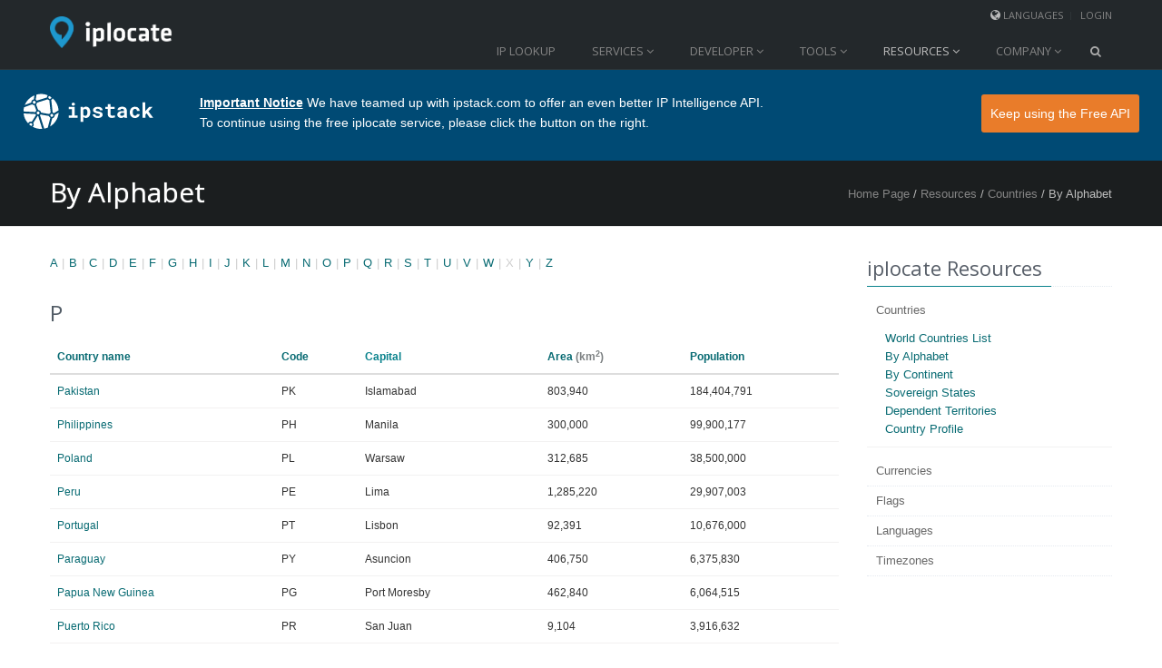

--- FILE ---
content_type: text/html; charset=UTF-8
request_url: https://www.iplocate.com/en/resources/countries/by-alphabet/letter/p/order-by/country-population/order-type/desc
body_size: 4723
content:
<!DOCTYPE html>
<!--[if IE 7]> <html lang="en" class="ie7"> <![endif]-->
<!--[if IE 8]> <html lang="en" class="ie8"> <![endif]-->
<!--[if IE 9]> <html lang="en" class="ie9"> <![endif]-->
<!--[if !IE]><!--> <html lang="en"> <!--<![endif]-->
<head>
	<meta charset="utf-8">
	<title>Countries - By Alphabet - P / iplocate</title>
	<meta name="viewport" content="width=device-width, initial-scale=1.0" />
	<meta name="author" content="iplocate.com" />
	<meta name="copyright" content="2011-2026 iplocate.com - all rights reserved" />
	<meta name="robots" content="all" />
	<meta name="keywords" content="countries by alphabet, list of countries, list of world countries, countries, states, nations, country name, iso code, capital, area, population" />	<meta name="description" content="List of countries by alphabet. This section lists all the countries in the world in alphabetical order." />	
	<link rel="stylesheet" href="https://www.iplocate.com/assets/plugins/bootstrap/css/bootstrap.min.css">
    <link rel="stylesheet" href="https://www.iplocate.com/assets/css/style.css">
    <link rel="stylesheet" href="https://www.iplocate.com/assets/plugins/bootstrap/css/bootstrap-responsive.min.css">
    <link rel="stylesheet" href="https://www.iplocate.com/assets/css/style-responsive.css">
	<link rel="shortcut icon" href="https://www.iplocate.com/assets/img/favicon.ico" />
	
	<link rel="stylesheet" href="https://www.iplocate.com/assets/plugins/prettify/css/prettify.css">
	<link rel="stylesheet" href="https://www.iplocate.com/assets/plugins/font-awesome/css/font-awesome.css">
	
		
	<!-- Global site tag (gtag.js) - Google Analytics -->
	<script async src="https://www.googletagmanager.com/gtag/js?id=UA-63795567-14"></script>
	<script>
		window.dataLayer = window.dataLayer || [];
		function gtag(){dataLayer.push(arguments);}
		gtag('js', new Date());
	
		gtag('config', 'UA-63795567-14');
	</script>

</head>
<body>
<div class="header">
    <div class="container">
		<div class="top">       
        <ul class="loginbar pull-right">
            <li><i class="icon-globe"></i><a title="select language">Languages<i class="icon-sort-up lang"></i></a>
            	<ul class="nav-list lang"><li class="active"><a href="https://www.iplocate.com/en/resources/countries/by-alphabet/letter/p/order-by/country-population/order-type/desc/">English</a> <i class="icon-ok"></i></li><li><a href="https://www.iplocate.com/ro/resources/countries/by-alphabet/letter/p/order-by/country-population/order-type/desc/">Romana</a> </li><li><a href="https://www.iplocate.com/fr/resources/countries/by-alphabet/letter/p/order-by/country-population/order-type/desc/">Français</a> </li><li><a href="https://www.iplocate.com/de/resources/countries/by-alphabet/letter/p/order-by/country-population/order-type/desc/">Deutsch</a> </li><li><a href="https://www.iplocate.com/it/resources/countries/by-alphabet/letter/p/order-by/country-population/order-type/desc/">Italiano</a> </li></ul>            </li>
            <li class="devider">&nbsp;</li>
            <li>
            	<a href="https://www.iplocate.com/en/auth/login" title="login" class="login-btn">login</a>            	            </li>  
        </ul>
        </div> 
    </div>      
	             
    <div class="container">        
        <div class="logo"><a href="https://www.iplocate.com/en" title="iplocate.com" target="_parent"><img src="https://www.iplocate.com/assets/img/logo/geoips-logo.png" alt="iplocate.com logo"/></a></div>      
        <div class="navbar">                            
            <div class="navbar-inner">                                  
                <a class="btn btn-navbar" data-toggle="collapse" data-target=".nav-collapse">
                    <span class="icon-bar"></span>
                    <span class="icon-bar"></span>
                    <span class="icon-bar"></span>
                </a>                                  
                <div class="nav-collapse collapse">                                     
                    <ul class="nav top-2">
                        <li >
                        	<a href="https://www.iplocate.com/en/geolocation" title="IP Lookup">IP Lookup</a>                  
                        </li>
                        <li >
                            <a href="https://www.iplocate.com/en/services" title="Services" class="dropdown-toggle" data-toggle="dropdown">Services <i class="icon-angle-down"></i></a>                            <ul class="dropdown-menu">
                                <li><a href="https://www.iplocate.com/en/services/overview" title="Overview">Overview</a></li>
				      			<li><a href="https://www.iplocate.com/en/services/how-it-works" title="How it works">How it works</a></li>
				      			<li><a href="https://www.iplocate.com/en/services/pricing" title="Pricing & Plans">Pricing & Plans</a></li>
                            </ul>                       
                        </li>
                        <li >
                            <a href="https://www.iplocate.com/en/developer" title="Developer" class="dropdown-toggle" data-toggle="dropdown">Developer <i class="icon-angle-down"></i></a>                            <ul class="dropdown-menu">
                                <li><a href="https://www.iplocate.com/en/developer/geoips-api" title="iplocate API">iplocate API</a></li>
							    <li><a href="https://www.iplocate.com/en/developer/api-guide" title="API Guide">API Guide</a></li>
							    <li><a href="https://www.iplocate.com/en/developer/geo-code" title="iplocate Code">iplocate Code</a></li>
                            </ul>                       
                        </li>
                        <li >
                            <a href="https://www.iplocate.com/en/tools" title="Tools" class="dropdown-toggle" data-toggle="dropdown">Tools <i class="icon-angle-down"></i></a>                            <ul class="dropdown-menu">
                                <li><a href="https://www.iplocate.com/en/tools/check-ports" title="Check Ports">Check Ports</a></li>
							    <li><a href="https://www.iplocate.com/en/tools/ip-hostname" title="IP 2 Hostname">IP 2 Hostname</a></li>
							    <li><a href="https://www.iplocate.com/en/tools/cidr-calculator" title="CIDR Calculator">CIDR Calculator</a></li>
							    <li><a href="https://www.iplocate.com/en/tools/user-agent" title="User Agent Info">User Agent Info</a></li>
                            </ul>                       
                        </li>
                        <li class="active">
                            <a href="https://www.iplocate.com/en/resources" title="Resources" class="dropdown-toggle" data-toggle="dropdown">Resources <i class="icon-angle-down"></i></a>                            <ul class="dropdown-menu">
                                <li><a href="https://www.iplocate.com/en/resources/countries" title="Countries">Countries</a></li>
				      			<li><a href="https://www.iplocate.com/en/resources/currencies" title="Currencies">Currencies</a></li>
				      			<li><a href="https://www.iplocate.com/en/resources/flags" title="Flags">Flags</a></li>
				      			<li><a href="https://www.iplocate.com/en/resources/languages" title="Languages">Languages</a></li>
				      			<li><a href="https://www.iplocate.com/en/resources/timezones" title="Timezones">Timezones</a></li>
                            </ul>                       
                        </li>
                        <li >
                            <a href="https://www.iplocate.com/en/company" title="Company" class="dropdown-toggle" data-toggle="dropdown">Company <i class="icon-angle-down"></i></a>                            <ul class="dropdown-menu">
                                <li><a href="https://www.iplocate.com/en/company/about" title="About us">About us</a></li>
				      			<li><a href="https://www.iplocate.com/en/company/contact" title="Contact us">Contact us</a></li>
				      			<li><a href="https://www.iplocate.com/en/company/terms" title="Terms of Usage">Terms of Usage</a></li>
				      			<li><a href="https://www.iplocate.com/en/company/privacy" title="Privacy Policy">Privacy Policy</a></li>
                            </ul>                      
                        </li>
                        <li><a class="search"><i class="icon-search search-btn"></i></a></li>                         
                    </ul>
                    <div class="search-open" id="search">
                        <form method="get" accept-charset="utf-8" action="https://www.google.com/search">
                            <div class="input-append">
                            	<input type="hidden" value="geoips.com" name="sitesearch">    
                            	<input type="text" class="box" title="Search" placeholder="Search" name="q" />
                                <button type="submit" class="btn-u" title="search geoips.com" value="submit"><i class="icon-search"></i></button>
                            </div>
                        </form>
                    </div>  
                </div>                                
            </div>
        </div>                          
    </div>               
</div>

<div class="ipstack"><img src="/assets/img/ipstack.svg" alt="ipstack" draggable="false"><p><b>Important Notice</b> We have teamed up with ipstack.com to offer an even better IP Intelligence API. <br> To continue using the free iplocate service, please click the button <span class="desktop">on the right</span><span class="mobile">below</span>.<a title="Free IP Location API" href="https://ipstack.com">Keep using the Free API</a></p></div>

<div class="row-fluid breadcrumbs margin-bottom-30">
	<div class="container">
        <h1 class="pull-left">By Alphabet</h1>
        <span class="pull-right breadcrumb"><a href="https://www.iplocate.com/" title="Home Page">Home Page</a> / <a href="https://www.iplocate.com/en/resources" title="Resources">Resources</a> / <a href="https://www.iplocate.com/en/resources/countries" title="Countries">Countries</a> / By Alphabet</span>
    </div>
</div>
<div class="container">
</div>
<div class="spacer-35"></div>
<div id="main">
	<div class="content">
		<div class="container">		
	<div class="row-fluid">
		<div class="span9">
            <div class="alpha-list">
			<a href="https://www.iplocate.com/en/resources/countries/by-alphabet/letter/a" title="A">A</a> | <a href="https://www.iplocate.com/en/resources/countries/by-alphabet/letter/b" title="B">B</a> | <a href="https://www.iplocate.com/en/resources/countries/by-alphabet/letter/c" title="C">C</a> | <a href="https://www.iplocate.com/en/resources/countries/by-alphabet/letter/d" title="D">D</a> | <a href="https://www.iplocate.com/en/resources/countries/by-alphabet/letter/e" title="E">E</a> | <a href="https://www.iplocate.com/en/resources/countries/by-alphabet/letter/f" title="F">F</a> | <a href="https://www.iplocate.com/en/resources/countries/by-alphabet/letter/g" title="G">G</a> | <a href="https://www.iplocate.com/en/resources/countries/by-alphabet/letter/h" title="H">H</a> | <a href="https://www.iplocate.com/en/resources/countries/by-alphabet/letter/i" title="I">I</a> | <a href="https://www.iplocate.com/en/resources/countries/by-alphabet/letter/j" title="J">J</a> | <a href="https://www.iplocate.com/en/resources/countries/by-alphabet/letter/k" title="K">K</a> | <a href="https://www.iplocate.com/en/resources/countries/by-alphabet/letter/l" title="L">L</a> | <a href="https://www.iplocate.com/en/resources/countries/by-alphabet/letter/m" title="M">M</a> | <a href="https://www.iplocate.com/en/resources/countries/by-alphabet/letter/n" title="N">N</a> | <a href="https://www.iplocate.com/en/resources/countries/by-alphabet/letter/o" title="O">O</a> | <a href="https://www.iplocate.com/en/resources/countries/by-alphabet/letter/p" title="P">P</a> | <a href="https://www.iplocate.com/en/resources/countries/by-alphabet/letter/q" title="Q">Q</a> | <a href="https://www.iplocate.com/en/resources/countries/by-alphabet/letter/r" title="R">R</a> | <a href="https://www.iplocate.com/en/resources/countries/by-alphabet/letter/s" title="S">S</a> | <a href="https://www.iplocate.com/en/resources/countries/by-alphabet/letter/t" title="T">T</a> | <a href="https://www.iplocate.com/en/resources/countries/by-alphabet/letter/u" title="U">U</a> | <a href="https://www.iplocate.com/en/resources/countries/by-alphabet/letter/v" title="V">V</a> | <a href="https://www.iplocate.com/en/resources/countries/by-alphabet/letter/w" title="W">W</a> | X | <a href="https://www.iplocate.com/en/resources/countries/by-alphabet/letter/y" title="Y">Y</a> | <a href="https://www.iplocate.com/en/resources/countries/by-alphabet/letter/z" title="Z">Z</a> 			</div>
			<h3 title="Countries by letter: P">P</h3>
			<div class="table-scrollable">
			<table class="table table-hover">
            	<thead class="color">
            		<tr>
            			<th><a href="https://www.iplocate.com/en/resources/countries/by-alphabet/letter/p/order-by/country-name/order-type/asc" title="Order by country name ascending">Country name</a></th>
            			<th><a href="https://www.iplocate.com/en/resources/countries/by-alphabet/letter/p/order-by/country-code/order-type/asc" title="Order by code ascending">Code</a></th>
            			<th>Capital</th>
						<th><a href="https://www.iplocate.com/en/resources/countries/by-alphabet/letter/p/order-by/country-area/order-type/asc" title="Order by area ascending">Area</a> <span class="update">(km<sup>2</sup>)</span></th>
            			<th><a href="https://www.iplocate.com/en/resources/countries/by-alphabet/letter/p/order-by/country-population/order-type/asc" title="Order by population ascending">Population</a></th>
            		</tr>
            	</thead>
            	<tbody>
	            	            	            	<tr title="Pakistan">
		            	<td><a href="https://www.iplocate.com/en/resources/countries/country-profile/country/pk" title="Pakistan">Pakistan</a></td>
		            	<td>PK</td>
		            	<td>Islamabad</td>
		            	<td>803,940</td>
		            	<td>184,404,791</td>
		            </tr>
					            	            	<tr title="Philippines">
		            	<td><a href="https://www.iplocate.com/en/resources/countries/country-profile/country/ph" title="Philippines">Philippines</a></td>
		            	<td>PH</td>
		            	<td>Manila</td>
		            	<td>300,000</td>
		            	<td>99,900,177</td>
		            </tr>
					            	            	<tr title="Poland">
		            	<td><a href="https://www.iplocate.com/en/resources/countries/country-profile/country/pl" title="Poland">Poland</a></td>
		            	<td>PL</td>
		            	<td>Warsaw</td>
		            	<td>312,685</td>
		            	<td>38,500,000</td>
		            </tr>
					            	            	<tr title="Peru">
		            	<td><a href="https://www.iplocate.com/en/resources/countries/country-profile/country/pe" title="Peru">Peru</a></td>
		            	<td>PE</td>
		            	<td>Lima</td>
		            	<td>1,285,220</td>
		            	<td>29,907,003</td>
		            </tr>
					            	            	<tr title="Portugal">
		            	<td><a href="https://www.iplocate.com/en/resources/countries/country-profile/country/pt" title="Portugal">Portugal</a></td>
		            	<td>PT</td>
		            	<td>Lisbon</td>
		            	<td>92,391</td>
		            	<td>10,676,000</td>
		            </tr>
					            	            	<tr title="Paraguay">
		            	<td><a href="https://www.iplocate.com/en/resources/countries/country-profile/country/py" title="Paraguay">Paraguay</a></td>
		            	<td>PY</td>
		            	<td>Asuncion</td>
		            	<td>406,750</td>
		            	<td>6,375,830</td>
		            </tr>
					            	            	<tr title="Papua New Guinea">
		            	<td><a href="https://www.iplocate.com/en/resources/countries/country-profile/country/pg" title="Papua New Guinea">Papua New Guinea</a></td>
		            	<td>PG</td>
		            	<td>Port Moresby</td>
		            	<td>462,840</td>
		            	<td>6,064,515</td>
		            </tr>
					            	            	<tr title="Puerto Rico">
		            	<td><a href="https://www.iplocate.com/en/resources/countries/country-profile/country/pr" title="Puerto Rico">Puerto Rico</a></td>
		            	<td>PR</td>
		            	<td>San Juan</td>
		            	<td>9,104</td>
		            	<td>3,916,632</td>
		            </tr>
					            	            	<tr title="Palestine, State Of">
		            	<td><a href="https://www.iplocate.com/en/resources/countries/country-profile/country/ps" title="Palestine, State Of">Palestine, State Of</a></td>
		            	<td>PS</td>
		            	<td>East Jerusalem</td>
		            	<td>5,970</td>
		            	<td>3,800,000</td>
		            </tr>
					            	            	<tr title="Panama">
		            	<td><a href="https://www.iplocate.com/en/resources/countries/country-profile/country/pa" title="Panama">Panama</a></td>
		            	<td>PA</td>
		            	<td>Panama City</td>
		            	<td>78,200</td>
		            	<td>3,410,676</td>
		            </tr>
					            	            	<tr title="Palau">
		            	<td><a href="https://www.iplocate.com/en/resources/countries/country-profile/country/pw" title="Palau">Palau</a></td>
		            	<td>PW</td>
		            	<td>Melekeok</td>
		            	<td>458</td>
		            	<td>19,907</td>
		            </tr>
					            	            	<tr title="Pitcairn">
		            	<td><a href="https://www.iplocate.com/en/resources/countries/country-profile/country/pn" title="Pitcairn">Pitcairn</a></td>
		            	<td>PN</td>
		            	<td>Adamstown</td>
		            	<td>47</td>
		            	<td>46</td>
		            </tr>
								</tbody>
			</table>
			</div>
        </div>
        <div class="span3">
	<div class="headline first"><h3>iplocate Resources</h3></div>
	<div class="accordion acc" id="resources">
		<div class="accordion-group">
			<div class="accordion-heading"><a class="accordion-toggle" data-toggle="collapse" data-parent="#resources" href="#countries">Countries</a></div>
            <div id="countries" class="accordion-body in collapse">
            	<div class="accordion-inner">
	                <ul class="unstyled">
						<li><a href="https://www.iplocate.com/en/resources/countries/world-countries-list" title="World Countries List">World Countries List</a></li>
						<li><a href="https://www.iplocate.com/en/resources/countries/by-alphabet" title="By Alphabet">By Alphabet</a></li>
						<li><a href="https://www.iplocate.com/en/resources/countries/by-continent" title="By Continent">By Continent</a></li>
						<li><a href="https://www.iplocate.com/en/resources/countries/sovereign-states" title="Sovereign States">Sovereign States</a></li>
						<li><a href="https://www.iplocate.com/en/resources/countries/dependent-territories" title="Dependent Territories">Dependent Territories</a></li>
						<li><a href="https://www.iplocate.com/en/resources/countries/country-profile" title="Country Profile">Country Profile</a></li>
					</ul>
				</div>
			</div>
		</div>
        <div class="accordion-group">
        	<div class="accordion-heading"><a class="accordion-toggle" data-toggle="collapse" data-parent="#resources" href="#currencies">Currencies</a></div>
            <div id="currencies" class="accordion-body  collapse">
            	<div class="accordion-inner">
                	<ul class="unstyled">
                    	<li><a href="https://www.iplocate.com/en/resources/currencies/list-of-currencies" title="List of Currencies">List of Currencies</a></li>
						<li><a href="https://www.iplocate.com/en/resources/currencies/by-alphabet" title="By Alphabet">By Alphabet</a></li>
						<li><a href="https://www.iplocate.com/en/resources/currencies/by-country" title="By Country">By Country</a></li>
						<li><a href="https://www.iplocate.com/en/resources/currencies/by-continent" title="By Continent">By Continent</a></li>
						<li><a href="https://www.iplocate.com/en/resources/currencies/currency-profile" title="Currency Profile">Currency Profile</a></li>
                    </ul>
                </div>
			</div>
		</div>
		<div class="accordion-group">
        	<div class="accordion-heading"><a class="accordion-toggle" data-toggle="collapse" data-parent="#resources" href="#flags">Flags</a></div>
            <div id="flags" class="accordion-body  collapse">
            	<div class="accordion-inner">
                	<ul class="unstyled">
                    	<li><a href="https://www.iplocate.com/en/resources/flags/list-of-flags" title="List of Flags">List of Flags</a></li>
						<li><a href="https://www.iplocate.com/en/resources/flags/by-continent" title="By Continent">By Continent</a></li>
						<li><a href="https://www.iplocate.com/en/resources/flags/flag-icons" title="Flag Icons">Flag Icons</a></li>
                    </ul>
                </div>
			</div>
		</div>
		<div class="accordion-group">
        	<div class="accordion-heading"><a class="accordion-toggle" data-toggle="collapse" data-parent="#resources" href="#languages">Languages</a></div>
            <div id="languages" class="accordion-body  collapse">
            	<div class="accordion-inner">
                	<ul class="unstyled">
                    	<li><a href="https://www.iplocate.com/en/resources/languages/list-of-languages" title="List of Languages">List of Languages</a></li>
						<li><a href="https://www.iplocate.com/en/resources/languages/by-alphabet" title="By Alphabet">By Alphabet</a></li>
						<li><a href="https://www.iplocate.com/en/resources/languages/by-country" title="By Country">By Country</a></li>
						<li><a href="https://www.iplocate.com/en/resources/languages/by-continent" title="By Continent">By Continent</a></li>
						<li><a href="https://www.iplocate.com/en/resources/languages/language-profile" title="Language Profile">Language Profile</a></li>
                    </ul>
                </div>
			</div>
		</div>
		<div class="accordion-group">
        	<div class="accordion-heading"><a class="accordion-toggle" data-toggle="collapse" data-parent="#resources" href="#timezones">Timezones</a></div>
            <div id="timezones" class="accordion-body  collapse">
            	<div class="accordion-inner">
                	<ul class="unstyled">
                    	<li><a href="https://www.iplocate.com/en/resources/timezones/list-of-timezones" title="List of Timezones">List of Timezones</a></li>
						<li><a href="https://www.iplocate.com/en/resources/timezones/by-alphabet" title="By Alphabet">By Alphabet</a></li>
						<li><a href="https://www.iplocate.com/en/resources/timezones/by-country" title="By Country">By Country</a></li>
						<li><a href="https://www.iplocate.com/en/resources/timezones/by-continent" title="By Continent">By Continent</a></li>
						<li><a href="https://www.iplocate.com/en/resources/timezones/timezone-profile" title="Timezone Profile">Timezone Profile</a></li>
                    </ul>
                </div>
			</div>
		</div>
	</div>
	</div>	
	</div>
</div><div></div><div class="clear"></div>	
	
	</div>
</div>
<div class="spacer-35"></div><div class="footer">
	<div class="container">
		<div class="row-fluid">
			<div class="span2">
				<div class="headline"><h3>Geolocation</h3></div>
				<ul class="unstyled">
					<li><a href="https://www.iplocate.com/en/geolocation" title="IP Lookup">IP Lookup</a></li>
					<li><a href="https://www.iplocate.com/en/services/overview" title="Services">Services</a></li>
					<li><a href="https://www.iplocate.com/en/services/how-it-works" title="How it works">How it works</a></li>
					<li><a href="https://www.iplocate.com/en/services/pricing" title="Pricing & Plans">Pricing & Plans</a></li></li>
				</ul>
			</div>
			<div class="span2">
				<div class="headline"><h3>Developer</h3></div>
				<ul class="unstyled">
					<li><a href="https://www.iplocate.com/en/developer/geoips-api" title="iplocate API">iplocate API</a></li>
					<li><a href="https://www.iplocate.com/en/developer/api-guide" title="API Guide">API Guide</a></li>
					<li><a href="https://www.iplocate.com/en/developer/geo-code" title="iplocate Code">iplocate Code</a></li>
				</ul>
			</div>
			<div class="span2">
				<div class="headline"><h3>Tools</h3></div>
				<ul class="unstyled">
					<li><a href="https://www.iplocate.com/en/tools/check-ports" title="Check Ports">Check Ports</a></li>
					<li><a href="https://www.iplocate.com/en/tools/ip-hostname" title="IP 2 Hostname">IP 2 Hostname</a></li>
					<li><a href="https://www.iplocate.com/en/tools/cidr-calculator" title="CIDR Calculator">CIDR Calculator</a></li>
					<li><a href="https://www.iplocate.com/en/tools/user-agent" title="User Agent Info">User Agent Info</a></li>
				</ul>
			</div>
			<div class="span2">
				<div class="headline"><h3>Resources</h3></div>
				<ul class="unstyled">
					<li><a href="https://www.iplocate.com/en/resources/countries" title="Countries">Countries</a></li>
					<li><a href="https://www.iplocate.com/en/resources/currencies" title="Currencies">Currencies</a></li>
					<li><a href="https://www.iplocate.com/en/resources/flags" title="Flags">Flags</a></li>
					<li><a href="https://www.iplocate.com/en/resources/languages" title="Languages">Languages</a></li>
					<li><a href="https://www.iplocate.com/en/resources/timezones" title="Timezones">Timezones</a></li>
				</ul>
			</div>
			<div class="span4">
		        <div class="headline"><h3>Get in touch with us</h3></div>	
                <address about="http://www.apilayer.com/" vocab="http://schema.org/" typeof="Organization">
                	<span property="name">apilayer</span><br />
					<span property="email">Need Help? <a title="Send us an email" href="https://ipstack.com/contact">Contact Support</a></span>
                </address>
        	</div>
		</div>
		<div class="row-fluid">
			<div class="span8">
				<div class="headline"><h3>About us</h3></div>
                <p>apilayer</p>
			</div>
        	<div class="span4">
        		<div class="headline"><h3>Newsletter</h3></div>	
				<p><a href="https://www.iplocate.com/en/newsletter/subscribe" title="Subscribe">Subscribe</a> and stay up to date with the latest news and deals!</p>
        	</div>
		</div>
	</div>
</div>
<div class="copyright">
	<div class="container">
		<div class="row-fluid">
			<div class="span8">
				<p>&copy; 2011-2026 apilayer All rights reserved. <span>·</span><a href="https://www.iplocate.com/en/company/terms" title="Terms of Usage">Terms of Usage</a> <span>·</span> <a href="https://www.iplocate.com/en/company/privacy" title="Privacy Policy">Privacy Policy</a> <span>·</span> <a href="https://www.iplocate.com/en/sitemap" title="Site Map">Site Map</a><span>·</span> Powered by<a href="https://api.iplocate.com/" title="iplocate.com API">iplocate.com API</a></p>
			</div>
			<div class="span4">	
			</div>
		</div>
	</div>
</div>

<!-- JS Global Compulsory -->                  
<script type="text/javascript" src="https://www.iplocate.com/assets/js/jquery.min.js"></script>  
<script type="text/javascript" src="https://www.iplocate.com/assets/plugins/bootstrap/js/bootstrap.min.js"></script>
<!-- JS Implementing Plugins -->          
<script type="text/javascript" src="https://www.iplocate.com/assets/js/app.js"></script>
<script type="text/javascript">
    jQuery(document).ready(function() {
        App.init();
        //App.initSliders();
            });
</script>
<script type="text/javascript" src="https://www.iplocate.com/assets/plugins/back-to-top/js/back-to-top.js"></script>
<!-- JS Page Level -->          
<!--[if lt IE 9]>
    <script src="https://www.iplocate.com/assets/js/respond.js"></script>
<![endif]-->
<script defer src="https://static.cloudflareinsights.com/beacon.min.js/vcd15cbe7772f49c399c6a5babf22c1241717689176015" integrity="sha512-ZpsOmlRQV6y907TI0dKBHq9Md29nnaEIPlkf84rnaERnq6zvWvPUqr2ft8M1aS28oN72PdrCzSjY4U6VaAw1EQ==" data-cf-beacon='{"version":"2024.11.0","token":"9cf4a5d69f684716953d1ab655d3ffcd","r":1,"server_timing":{"name":{"cfCacheStatus":true,"cfEdge":true,"cfExtPri":true,"cfL4":true,"cfOrigin":true,"cfSpeedBrain":true},"location_startswith":null}}' crossorigin="anonymous"></script>
</body>
</html>


--- FILE ---
content_type: text/css
request_url: https://www.iplocate.com/assets/css/style.css
body_size: 5019
content:
/* Import Google Fonts */
@import url(https://fonts.googleapis.com/css?family=Monda:400,700);
@import url(https://fonts.googleapis.com/css?family=Open+Sans);

* 							{ border-radius:0 !important; }
body 						{ padding:0; font-size:13px; line-height:1.6; }
p, li 						{ color:#555; line-height:1.6; }

a, a:focus, a:active 		{ outline:0 !important; color:#076a72; }
a:hover 					{ color:#0a8e99; text-decoration:none; }

h1, h2, h3, h4, h5 			{ color:#525C66; margin-top:5px; text-shadow:none; text-shadow:0 0 1px #f6f6f6; font-weight:normal !important; font-family:'Open Sans', sans-serif; } 
h1 i, h2 i, h3 i, h4 i, h5 i { margin-right:7px; }

table 						{ max-width:auto; font-size:12px; }
table th 					{ border-bottom:2px solid #ddd; }
table td 					{ border-bottom:1px solid #f2f1f1; }
table td.center 			{ text-align:center; }

ul 							{ margin:0 0 0 25px; }

.block 						{ display:block; }
.quarter 					{ width:25%; }
.captcha    				{ margin:10px 0 0 0; }
.color 						{ color:#09828c; }
.error-message  			{ font-size:12px; color:#b94a48; display:block; margin:10px 0 0 0; }
.table-scrollable			{ overflow:auto; overflow-y:hidden; -ms-overflow-y:hidden; margin-bottom:15px; }
.update 					{ font-size:12px; color:#7c8082; }
.details 					{ font-size:11px; color:#7c8082; }

input.box, input.box:focus 	{ border-color:#0a8e99; background: none repeat scroll 0 0 rgba(27, 30, 31, 0.9); box-shadow:none; -webkit-box-shadow:none; -moz-box-shadow:none; -moz-transition:none; -webkit-transition:none; }

.form 						{ background:none repeat scroll 0 0 #fcfcfc; border:1px solid #eee; box-shadow:0 0 2px #eee; margin:0 auto; padding:20px; }
.form label 				{ font-size:13px; color:#525c66; cursor:default; }
.form button 				{ width:220px; }
.form input, select, textarea 					{ font-size:12px; border-color:#ddd; -webkit-box-shadow:none; -moz-box-shadow:none; -moz-transition:none; -webkit-transition:none; 
												  box-shadow:none; }
.form input:focus, select:focus, textarea:focus { border-color:#d2d2d2; box-shadow:none; -webkit-box-shadow:none; -moz-box-shadow:none; -moz-transition:none; -webkit-transition:none; }
.form-horizontal .control-group 				{ margin-bottom:10px; }
.form-horizontal .control-label 				{ width:30%; }
.form-horizontal .controls 						{ margin-left:32%; }

/* Check ports */
.open-status 				{ color:#195f91; }
.closed-status 				{ color:#dd1144; }

/* Intro */
.intro 						{ background:none repeat scroll 0 0 #1b1e1f; border-bottom:1px solid #e9e9e9; height:auto; max-width:100%; padding:60px 0 0; }
.intro .container 			{ padding:0 20px; }
.intro .lead 				{ font-size:16px; }
.intro h1 					{ font-size:31.5px; color:#fff; }
.intro p 					{ color:#bebebe; }
.intro li 					{ color:#bebebe; }
.intro input 				{ background-color:transparent; font-size:14px; color:#fff; }
.intro .details 			{ color:#bebebe; font-size:12px; line-height:17px; }

.highlight 					{ border-radius:4px 4px 4px 4px; color:#fff; padding:2px 10px; }
.da-img						{ top:80px; height:328px; line-height:320px; margin-left:0%; margin-top:-10%; }

/* Block headline */
.heading 					{ padding:5px 20px 5px 20px; border-left:4px solid #27c5f2; }
.headline 					{ display:block; margin:10px 0 20px 0; border-bottom:1px dotted #e4e9f0; }
.headline h3, .headline h4 	{ color:#585f69; margin:0 0 -1px 0; padding-right:10px; display:inline-block; text-shadow:0 0 1px #f6f6f6; border-bottom:1px solid #09828c; font-size:22px; }
.ads						{ font-size:11px; color:#7C8082; padding-bottom:5px; }

/* IP Lookup */
.ip-lookup .headline 		{ margin:-5px 0 0 0; }
.ip-lookup h3, .ip-lookup h4 { margin:0 0 -1px 0; }
.ip-lookup td 				{ font-weight:normal; border-top:0px; border-bottom: 1px solid #e9e9e9; }
.ip-lookup .col1 			{ width:35%; }

/* Register account */
.register 					{ padding:30px 0 20px; box-shadow:inset 0 0 4px #eee; background-color:#f7f8f7; }
.register .container 		{ padding:0 20px; }
.register span 				{ color:#525c66; display:block; font-size:28px; line-height:32px; margin-bottom:12px; }
.register h2 				{ color:#006e8a; }
.register a.btnow 			{ font-size:13px; margin:25px 20px 25px; padding:9px 25px; }

a.btnow 					{ color:#fff; cursor:pointer; font-weight:bold; border-radius:2px; background:#0a8e99; display:inline-block; text-decoration:none; text-transform:uppercase; }
a.btnow:hover 				{ color:#fff; background:#076a72; text-decoration:none; box-shadow:0 0 5px #ddd; } 

/* Map */
.map 						{ width:100%; height:330px; border-top:solid 1px #eee; border-bottom:solid 1px #eee; }
.map-box 					{ height:250px; }
.map-box-space 				{ margin-top:25px; }
.map-country 				{ width:100%; height:330px; top:-20px; }

/* Bootstrap Css Map Fix */
.map img, .map-country img 			{ max-width:none; }
.map label, .map-country label 		{ width:auto; display:inline; } 
.map-info strong 					{ font-weight:normal; color:#09828C; }

/* Service */
.service 					{ margin-bottom:10px; padding:15px 15px 10px; }
.service:hover 				{ border-radius:2px; }
.service:hover i 			{ color:#656565; }
.service i 					{ float:left; padding:10px; color:#006e8a; font-size:42px; text-align:center; -webkit-transition:all 0.4s ease-in-out; -moz-transition:all 0.4s ease-in-out; 
						  	  -o-transition:all 0.4s ease-in-out; transition:all 0.4s ease-in-out; }
.service i.icon-cogs 		{ font-size:37px; }
.service .desc 				{ width:75%; float:right; min-height:150px; }
.service .desc h4 			{ font-size:22px; line-height:25px; }
.ie7 .service .circle i 	{ padding-bottom:45px !important; /*ie7*/ }

/* Breadcrumbs */
.breadcrumbs 				{ padding:10px 0 6px; background:none repeat scroll 0 0 #1b1e1f; border-bottom:1px solid #e9e9e9; }
.breadcrumbs h1 			{ color:#fff; font-size:30px; }
.breadcrumbs .container 	{ padding:0 15px; }
.breadcrumb 				{ color:#bebebe; top:9px; padding-right:0; background:none; position:relative; }
.breadcrumb a 				{ color:#858585; }
.breadcrumb a:hover 		{ color:#fff; text-decoration:none; }
.breadcrumb > li 			{ display:inline-block; text-shadow:0 0 0 #fff; }

/* Thumbnail */
.thumbnail-style 					{ padding:5px 0; border-radius:2px; }
.thumbnail-style h4 				{ margin:-5px 0 10px 0; }
.thumbnail-style .thumbnail-img 	{ position:relative; margin-bottom:20px; }
.thumbnail-style a.btn-more 		{ right:-10px; bottom:10px; color:#fff; padding:1px 6px; position:absolute; background:#0a8e99; display:inline-block; }
.thumbnail-style a.btn-more:hover 	{ text-decoration:none; background:#076a72; }
.thumbnail-style:hover a.btn-more 	{ right:10px; }
.thumbnail-kenburn img 				{ left:10px; margin-left:-10px; position:relative; }

/* Top Bar (login, search) */
.top 						{ padding:7px 0 29px; }
.loginbar 					{ margin:0; padding:0; z-index:9999; list-style:none; position:relative; }

.loginbar li				{ display:inline; list-style:none; padding-bottom:8px; }
.loginbar li a				{ color:#858585; font-size:11px; text-transform:uppercase; font-family:'Open Sans', sans-serif; }
.loginbar li a:hover		{ color:#bebebe; text-decoration:none; }
.loginbar li.devider		{ top:-1px; font-size:8px; position:relative; font-family:Tahoma; border-right:solid 1px #2f3538; margin:0 6px 0 2px; padding:0; }
.loginbar i					{ color:#999; font-size:18px; margin-top:3px; cursor:pointer; }

/* Languages */
.loginbar li ul						{ top:26px; display:none; padding-top:4px; position:absolute; border-radius:3px; padding-bottom:4px; background:#f0f0f0; margin:0; }
.loginbar li ul.lang				{ left:-6px; }
.loginbar li ul.account				{ right:0; }
.loginbar li ul.account hr			{ margin:0; padding:0; }
.loginbar li ul li					{ padding-bottom:0; display:list-item; position:relative; margin-bottom:1px; }
.loginbar li ul li a				{ color:#555; display:block; min-width:100px; font-size:10px; background:#f0f0f0; text-decoration:none; padding:2px 12px; }
.loginbar li ul.lang li a			{ min-width:70px; }
.loginbar li ul.account li a 		{ min-width:190px; }
.loginbar li ul li a:hover,
.loginbar li ul li.active a			{ opacity:1!important; color:#555!important; font-size:10px!important; text-shadow:none!important; background:#fafafa!important; }
.loginbar li ul li.active i			{ top:2px; right:-5px; font-size:14px; cursor:default; position:absolute; text-shadow:0 1px 0 #e9e9e9; }
.loginbar i.icon-globe				{ color:#bbb; font-size:13px; margin:3px 3px 0 0; }
.loginbar li i.icon-sort-up			{ top:17px; color:#eee; display:none; font-size:14px; cursor:default; position:absolute; }
.loginbar li i.icon-sort-up.lang	{ left:-1px; }
.loginbar li i.icon-sort-up.account	{ right:7px; }
.loginbar li:hover i.icon-ok		{ top:-2px; color:#aaa; font-size:10px; }
.loginbar li:hover ul,
.loginbar li:hover i.icon-sort-up	{ display:block; }

/* Header (logo, menu) */
.header						{ z-index:999; position:relative; background-color:#23282b; border-bottom:1px solid #2f3538; }
.header .container			{ position:relative; padding:0 20px; }
.logo						{ position:absolute; top:-10px; left:20px; }

/* Drop-Down Menu Fix */
.dropdown-backdrop			{ position:static; }

/* Menu */
.navbar, .navbar-inner, 
.nav, .navbar-inverse				{ background:#23282b; filter:none; border:none; -webkit-box-shadow:none; -moz-box-shadow:none; box-shadow:none; margin:0!important; padding:0; }
.nav i.icon-sort-up					{ position:absolute; font-size:13px; bottom:-6px; }
.navbar-inner						{ padding-left:0!important; padding-right:0!important; }
.navbar .nav > li					{ top:1px; display:block; position:relative; }
.navbar .nav > li > a				{ display:block; font-size:13px; font-weight:400; color:#858585; text-shadow:none; text-transform:uppercase; border-bottom:solid 1px transparent;
							  		  font-family:'Open Sans', sans-serif; -webkit-transition:all .4s ease-in-out; -moz-transition:all .4s ease-in-out; -o-transition:all .4s ease-in-out;
							  	      transition:all .4s ease-in-out; padding:9px 20px; }
.nav-collapse .nav > li > a,
.nav-collapse .dropdown-menu a		{ border-radius:0!important; margin:0!important; }
.navbar .nav > li > a:focus,
.navbar .nav > li > a:hover			{ color:#bebebe; border-bottom:solid 1px #bebebe; }
.navbar .nav > .active > a,
.navbar .nav > .active > a:focus	{ color:#bebebe; text-decoration:none; background:none; -webkit-box-shadow:none; -moz-box-shadow:none; box-shadow:none; }
.navbar .nav > .active > a:hover	{ color:#bebebe; background:none; border-bottom:solid 1px #bebebe; -webkit-box-shadow:none; -moz-box-shadow:none; box-shadow:none; }

/* Dropdown Menu */
.dropdown-menu						{ background:#fff; border:none; margin-top:-1px; min-width:200px; border-radius:0; border-top:solid 2px #bebebe; border-bottom:solid 1px #858585;
							  		  z-index:9999!important; padding:0; }
.dropdown-menu li a					{ color:#555; font-size:12px; font-weight:400; border-bottom:solid 1px #f2f2f2; padding:6px 15px; }
.dropdown-menu li > a:hover,
.dropdown-menu li > a:focus,
.dropdown-submenu:hover > a			{ color:#687074; /*background:#fafafa!important;*/background:none; -webkit-transition:all .2s ease-in-out; -moz-transition:all .2s ease-in-out; 
							  		  -o-transition:all .2s ease-in-out; transition:all .2s ease-in-out; filter:none!important; }
.dropdown-menu .active > a			{ color:#fff!important; background:#687074!important; filter:none!important; }
.navbar .btn-navbar					{ margin-top:1px; margin-right:0; background:#0a939e; border:none!important; padding:10px 15px; }
.navbar .btn-navbar:hover			{ background:#0ba4b1; }
.navbar .btn-navbar span,
.navbar .btn-navbar:hover span				{ background:#fff!important; box-shadow:none!important; }
.navbar .nav > li > .dropdown-menu:after	{ left:19px; border-top-color:#fff!important; border-bottom-color:#fff!important; }
.navbar .nav > li > .dropdown-menu:before	{ left:18px; border-bottom:none; }

/* Search */
.navbar .search-open				{ right:-15px; top:47px; display:none; position:absolute; font-size:13px; background-color:transparent; padding:15px; }
.search-open input					{ background-color:#1b1e1f; background:rgba(27,30,31,0.9); font-size:13px; color:#fff; }
.navbar .search-open form,
.navbar .search-open .input-append			{ margin:0!important; }
.navbar a.search i.icon-remove				{ top:2px; font-size:15px; position:relative; }
.navbar .nav > li > a.search				{ color:#aaa; cursor:pointer; border-bottom:solid 1px transparent; padding:9px 12px; }
.navbar .nav > li > a.search:hover			{ color:#bebebe; }

/* Footer */
.footer						{ margin-top:40px; box-shadow:inset 0 0 4px #eee; background-color:#f7f8f7; color:#525c66; padding:20px 10px; }
.footer h1, .footer h2,
.footer h3, .footer h4,
.footer h5					{ text-shadow:none; font-weight:normal!important; font-size:16px; }
.footer p, .footer a		{ font-size:13px; }
.footer p					{ color:#525c66; }
.footer a					{ color:#076a72; }
.footer a:hover				{ color:#0a8e99; -webkit-transition:all .4s ease-in-out; -moz-transition:all .4s ease-in-out; -o-transition:all .4s ease-in-out; 
                              transition:all .4s ease-in-out; text-decoration:none; }
.footer h4, .footer h3		{ color:#525c66; background:none; text-shadow:none; }
.footer .headline h3,
.headline h4				{ border-bottom:1px solid #09828c; margin:0 0 -1px; }

/* Copyright */
.copyright					{ font-size:12px; background:#fff; padding:20px 0 50px; }
.copyright p				{ color:#7c8082; }
.copyright a				{ color:#7c8082; text-decoration:none; margin:0 5px; }
.copyright a:hover			{ color:#076a72; -webkit-transition:all .4s ease-in-out; -moz-transition:all .4s ease-in-out; -o-transition:all .4s ease-in-out; 
                              transition:all .4s ease-in-out; text-decoration:none; }
.copyright .span8			{ padding-top:15px; }
.copyright .span4			{ padding-top:10px; }
.copyright span				{ font-weight:bold; padding:0 1px; }
ul.social-network			{ float:right; list-style:none; margin:0; }
ul.social-network li		{ display:inline; font-size:14px; margin:0!important; padding:0!important; }
ul.social-network li a,
ul.social-network li a:hover 				{ text-decoration:none; }
ul.social-network li i						{ color:#aaa; font-size:14px; background:#f7f7f7; padding:4px; }
ul.social-network li i.icon-facebook		{ padding:4px 7.5px; }
ul.social-network li i:hover				{ color:#fff; background:#0a8e99; -webkit-transition:all .2s ease-in-out; -moz-transition:all .2s ease-in-out; 
                                              -o-transition:all .2s ease-in-out; transition:all .2s ease-in-out; }

/* Others */
.pull-lft 					{ text-align:left; }
.pull-rgt 					{ text-align:right; }
.overflow-hidden 			{ overflow:hidden; }

/* CSS3 Hover Effects */
.hover-effect 				{ -webkit-transition:all 0.4s ease-in-out; -moz-transition:all 0.4s ease-in-out; -o-transition:all 0.4s ease-in-out; transition:all 0.4s ease-in-out; }

/*Spaces*/
.margin-bottom-5, 
.margin-bottom-10, 
.margin-bottom-20, 
.margin-bottom-20,
.margin-bottom-25, 
.margin-bottom-40, 
.margin-bottom-50, 
.margin-bottom-60 			{ clear:both; }   
.margin-bottom-5			{ margin-bottom:5px; }
.margin-bottom-10			{ margin-bottom:10px; }
.margin-bottom-20			{ margin-bottom:20px; }
.margin-bottom-25			{ margin-bottom:25px; }
.margin-bottom-30			{ margin-bottom:30px; }
.margin-bottom-40			{ margin-bottom:40px; }
.margin-bottom-50			{ margin-bottom:50px; }
.margin-bottom-60			{ margin-bottom:60px; }
.first						{ margin-top:-5px; }
.margin-top-10				{ margin-top:10px; }
.margin-top-20				{ margin-top:20px; }
.top-2						{ top:0; }

/* Button Style */
.btn						{ box-shadow:none; }
.btn-u						{ border:0; font-size:14px; cursor:pointer; position:relative; background:#0a8e99; display:inline-block; color:#fff!important; 
                              text-decoration:none!important; padding:5px 13px; }
.btn-u:hover				{ color:#fff; background:#076a72; text-decoration:none; -webkit-transition:all .4s ease-in-out; -moz-transition:all .4s ease-in-out;
							  -o-transition:all .4s ease-in-out; transition:all .4s ease-in-out; }
.btn-u-small				{ padding:3px 12px; }
.btn-u-large				{ font-size:18px; padding:10px 25px; }
a.btn-u						{ vertical-align:middle; padding:4px 13px; }
a.btn-u-small				{ padding:2px 12px; }
a.btn-u-large				{ font-size:18px; padding:6px 25px; }

/* Scroll to top */
.scrollup					{ position:fixed; width:32px; height:32px; bottom:0; right:20px; }
a.scrollup					{ outline:0; }
a.scrollup:hover,
a.scrollup:active,
a.scrollup:focus			{ opacity:1; text-decoration:none; }
a.scrollup i:hover          { text-decoration:none; }
.icon-square,
.icon-rounded,
.icon-plain,
.icon-circled				{ display:inline-block!important; text-align:center!important; color:#09828c; width:18px; height:18px; font-size:12px; line-height:18px;
                              text-shadow:none; cursor:pointer; margin:10px 10px 10px 0; padding:3px; }
.icon-32					{ width:24px; height:24px; font-size:16px; line-height:24px; padding:4px; }

/* Pricing box */
.pricing-box.special .pricing-offer			{ color:#fff; }
.pricing-content							{ background:#fff; text-align:center; font-size:13px; }
.pricing-content strong						{ color:#353535; }
.pricing-content ul							{ list-style:none; margin:0; padding:0; }
.pricing-content ul li						{ border-bottom:1px solid #e9e9e9; list-style:none; margin:0; padding:15px 0; }
.pricing-action								{ background:#f7f8f7; text-align:center; margin:0; padding:20px 0 30px; }

.pricing-box-alt							{ border:1px solid #e9e9e9; background:#f7f8f7; position:relative; -webkit-box-shadow:0 2px 0 rgba(0,0,0,0.03);
											  -moz-box-shadow:0 2px 0 rgba(0,0,0,0.03); box-shadow:0 2px 0 rgba(0,0,0,0.03); -webkit-box-sizing:border-box;
											  -moz-box-sizing:border-box; box-sizing:border-box; margin:0 0 20px; padding:0; }
.pricing-box-alt .pricing-heading			{ background:#f7f8f7; text-align:center; display:block; padding:40px 0 0; }
.pricing-box-alt.special .pricing-heading	{ text-align:center; border-bottom:none; display:block; color:#fff; background:#0a8e99; padding:40px 0 1px; }
.pricing-box-alt.special .pricing-heading h3 { color:#fff; }
.pricing-box-alt .pricing-heading h3 strong	{ font-size:30px; font-weight:500; letter-spacing:-1px; }
.pricing-box-alt .pricing-heading h3		{ font-size:32px; font-weight:300; letter-spacing:-1px; }
.pricing-box-alt .pricing-terms				{ text-align:center; background:#1b1e1f; display:block; overflow:hidden; padding:30px 0 20px; }
.pricing-box-alt .pricing-terms h6			{ font-style:italic; margin-top:10px; color:#fff; font-size:16px; }
.pricing-box-alt .pricing-action			{ text-align:center; margin:0; padding:30px 0; }
.pricing-box-alt .btnow						{ font-size:12px; margin-top:10px; padding:7px 18px; }

/* Resources */
.acc a.accordion-toggle						{ color:#686868; font-size:13px; background:#fff; border-bottom:1px dotted #e4e9f0; text-decoration:none!important; padding:6px 10px; }
.acc a.active,
.acc-home a.accordion-toggle:hover			{ color:#92d556; text-decoration:none!important; }
.acc .accordion-group						{ border:none; margin:0!important; }
.acc .accordion-heading,
.acc .accordion-inner						{ border:none; }
.acc .accordion-inner						{ border:none; padding-top:5px; padding-left:20px; }
.acc .collapse.in							{ margin-top:-1px; margin-bottom:10px; background:#fff; border-bottom:solid 1px #f2f1f1; }

/* Alpha list */
.alpha-list					{ color:#ccc; font-size:13px; word-spacing:1px; height:20px; padding:0 0 20px; }
.alpha-list select			{ width:auto; }

/* Flags */
.flag						{ padding-right:10px; }
.flag img					{ border:solid 1px #f2f1f1; }
.res-ul						{ list-style:none outside none; margin:0; }
#resources					{ margin-top:-10px; }

/* Sitemap */
.sitemap .unstyled			{ margin-bottom:20px; }

/* Admin */
.tab-head					{ border-bottom:2px solid #ddd; font-weight:bold; color:#09828c; font-size:12px; }
.tab						{ font-size:12px; }
.app table 					{ max-width:auto; font-size:12px; color:#686868; }
.app table th				{ border-bottom:1px solid #e4e9f0; }
.app table td 				{ border-bottom:1px solid #fff; }

.btn-a						{ border:0; font-size:12px; cursor:pointer; background:#fff; color:#076a72!important; text-align:left;
                              text-decoration:none!important; padding:5px 13px; }
.form-admin input 			{ font-size:12px; border-color:#ddd; -webkit-box-shadow:none; -moz-box-shadow:none; -moz-transition:none; -webkit-transition:none; box-shadow:none; width:98%; }

/* ipstack */
.ipstack {
    height: 100px;
    background: #004a74 url(https://www.geoips.com/assets/img/chain.svg) no-repeat center;
    background-size: 100%;
    padding: 25px 25px 0 25px;
    box-sizing: border-box;
    position: relative;
}
.ipstack img {
	height: 40px;
    display: inline-block;
    vertical-align: text-bottom;	
}
.ipstack p {
	display: inline-block;
    color: #fff;
    padding-left: 50px;
    font-size: 14px;
    margin-bottom: 0;
}
.ipstack p b {
    text-decoration: underline;	
}
.ipstack p a {
	background: #e97c2a;
    color: #fff;
    padding: 10px;
    border-radius: 3px !important;
    position: absolute;
    right: 25px;
    font-size: 14px;
    vertical-align: top;
    top: 27px;	
}
.ipstack span.mobile {
	display: none;	
}
@media screen and (max-width: 1080px) {
.ipstack {height: auto;padding: 25px;}
.ipstack p {padding-left: 0;}
.ipstack img {display: block;margin-bottom: 15px;}
.ipstack p a {float: none;position: relative;display: block;width: 155px;text-align: center;right: unset;top: unset;margin-top: 20px;}
.ipstack span.mobile {
	display: initial;	
}
.ipstack span.desktop {
	display: none;
}
}
.cp_notice {
    background: #ff0000;
    color: #fff;
    padding: 5px 10px;
    margin-bottom: 15px;
    border-radius: 3px !important;
    font-size: 14px;	
}
.logo img {
	height: 35px;
	position: relative;
	top: -8px;
}

--- FILE ---
content_type: text/css
request_url: https://www.iplocate.com/assets/css/style-responsive.css
body_size: 250
content:
@media only screen and (max-width: 880px) {
.navbar .nav > li > a				{ font-size:14px; }
}

@media (min-width: 980px) {
/* Menu */
.navbar								{ float:right; border:none; }
.collapse.in li a,
.collapse.in ul.dropdown-menu a,
.collapse.in li a.dropdown-toggle	{ border:none; }	
}

@media (max-width: 980px) {
/*Search Box */	
.navbar .search-open				{ top:0px; left:0px; border:0; padding-top:5px; padding-bottom:5px; position:relative; }
.navbar .search-open input			{ width:auto; background:none; }
.highlight							{ display:block; }

.nav-collapse .nav >li > a, 			
.nav-collapse .nav >li > a:hover,	
.nav-collapse .nav >li > a:focus,
.nav-collapse .dropdown-menu a:hover,
.nav-collapse .dropdown-menu a:focus { background-color:transparent; border-bottom:solid 1px #2F3538; }
.dropdown-menu li > a,	
.dropdown-menu li > a:hover,
.dropdown-menu li > a:focus,
.dropdown-submenu:hover > a			{ background-color:transparent; border-bottom:solid 1px #2F3538; }	
}

@media (max-width: 900px) {
.da-img								{ display:none; }
}

@media (max-width: 450px) {
.alpha-list select					{ width:220px; }
.intro input						{ max-width:100px; }
}

@media (max-width: 900px) { 
/* Menu */
.nav-collapse .nav					{ float:none !important; margin-top:10px !important; }

/* Service Block */
.service .desc 						{ width:55%; }
}
 
/* Landscape phone to portrait tablet */
@media (max-width: 767px) {  
/* Menu */
.nav-collapse .nav 					{ margin-top:10px !important; }
.loginbar li ul						{ top:30px; display:none; padding-top:4px; position:absolute; border-radius:3px; padding-bottom:4px; background:#f0f0f0; margin:0; }

/*Service Block*/
.service .desc 						{ width:55%; }	

/*Search Box */
.navbar .search-open input 			{ width:70%; background:none; }

/* Language */
.loginbar li ul						{ top:25px; }
}
 
/* Landscape phones and down */
@media (max-width: 480px) { 	
/* Menu */
.nav-collapse .nav					{ margin-top:10px !important; }

/* Service Block */
.service .desc 						{ width:60%; }

/*Search Box */
.navbar .search-open input 			{ width:70%; background:none; }

/* Language */
.loginbar li ul						{ top:25px; }
}

--- FILE ---
content_type: image/svg+xml
request_url: https://www.iplocate.com/assets/img/ipstack.svg
body_size: 30875
content:
<?xml version="1.0" encoding="utf-8"?>
<!-- Generator: Adobe Illustrator 19.0.0, SVG Export Plug-In . SVG Version: 6.00 Build 0)  -->
<!DOCTYPE svg PUBLIC "-//W3C//DTD SVG 1.1//EN" "http://www.w3.org/Graphics/SVG/1.1/DTD/svg11.dtd" [
	<!ENTITY ns_extend "http://ns.adobe.com/Extensibility/1.0/">
	<!ENTITY ns_ai "http://ns.adobe.com/AdobeIllustrator/10.0/">
	<!ENTITY ns_graphs "http://ns.adobe.com/Graphs/1.0/">
	<!ENTITY ns_vars "http://ns.adobe.com/Variables/1.0/">
	<!ENTITY ns_imrep "http://ns.adobe.com/ImageReplacement/1.0/">
	<!ENTITY ns_sfw "http://ns.adobe.com/SaveForWeb/1.0/">
	<!ENTITY ns_custom "http://ns.adobe.com/GenericCustomNamespace/1.0/">
	<!ENTITY ns_adobe_xpath "http://ns.adobe.com/XPath/1.0/">
]>
<svg version="1.1" id="Layer_1" xmlns:x="&ns_extend;" xmlns:i="&ns_ai;" xmlns:graph="&ns_graphs;"
	 xmlns="http://www.w3.org/2000/svg" xmlns:xlink="http://www.w3.org/1999/xlink" x="0px" y="0px"
	 viewBox="-311.3 230.4 270.3 74.8" style="enable-background:new -311.3 230.4 270.3 74.8;" xml:space="preserve">
<style type="text/css">
	.st0{fill:#FFFFFF;}
</style>
<switch>
	<foreignObject requiredExtensions="&ns_ai;" x="0" y="0" width="1" height="1">
		<i:pgfRef  xlink:href="#adobe_illustrator_pgf">
		</i:pgfRef>
	</foreignObject>
	<g i:extraneous="self">
		<g>
			<path class="st0" d="M-217,258h12.2v17.7h6.1v4.7H-217v-4.7h6.4v-13h-6.4V258z M-211,252.3c0-0.4,0.1-0.9,0.2-1.2
				c0.2-0.4,0.4-0.7,0.7-1c0.3-0.3,0.6-0.5,1-0.6c0.4-0.2,0.9-0.2,1.4-0.2c1,0,1.8,0.3,2.4,0.9c0.6,0.6,0.9,1.3,0.9,2.2
				s-0.3,1.6-0.9,2.2c-0.6,0.6-1.4,0.9-2.4,0.9c-0.5,0-0.9-0.1-1.4-0.2c-0.4-0.2-0.8-0.4-1-0.6c-0.3-0.3-0.5-0.6-0.7-1
				C-210.9,253.2-211,252.8-211,252.3z"/>
			<path class="st0" d="M-173,269.4c0,1.6-0.2,3.1-0.6,4.5c-0.4,1.4-0.9,2.6-1.7,3.6c-0.7,1-1.7,1.8-2.7,2.4s-2.3,0.9-3.7,0.9
				c-1.2,0-2.3-0.2-3.2-0.6c-0.9-0.4-1.7-1-2.4-1.7V289h-5.7v-31h5.3l0.2,2.2c0.7-0.8,1.5-1.5,2.4-1.9c0.9-0.5,2-0.7,3.3-0.7
				c1.4,0,2.7,0.3,3.8,0.8c1.1,0.5,2,1.3,2.8,2.3c0.7,1,1.3,2.2,1.7,3.6c0.4,1.4,0.6,2.9,0.6,4.6V269.4z M-178.8,269
				c0-0.9-0.1-1.8-0.3-2.6c-0.2-0.8-0.4-1.5-0.8-2.1s-0.8-1.1-1.4-1.4s-1.3-0.5-2.1-0.5c-1,0-1.8,0.2-2.5,0.6
				c-0.6,0.4-1.1,0.9-1.5,1.7v9.3c0.4,0.7,0.9,1.3,1.5,1.7c0.6,0.4,1.5,0.6,2.5,0.6c0.8,0,1.5-0.2,2.1-0.5c0.6-0.4,1-0.8,1.4-1.5
				s0.6-1.3,0.8-2.2c0.2-0.8,0.2-1.7,0.2-2.6V269z"/>
			<path class="st0" d="M-153.3,274.3c0-0.3-0.1-0.6-0.2-0.9c-0.2-0.3-0.4-0.5-0.8-0.7c-0.4-0.2-0.9-0.4-1.6-0.6
				c-0.7-0.2-1.5-0.4-2.6-0.6c-1.3-0.3-2.5-0.6-3.6-1s-2-0.9-2.8-1.4c-0.8-0.6-1.4-1.2-1.8-1.9c-0.4-0.7-0.7-1.6-0.7-2.5
				c0-0.9,0.2-1.8,0.7-2.6c0.4-0.8,1.1-1.6,1.9-2.2c0.8-0.6,1.8-1.1,3-1.5s2.5-0.6,4-0.6c1.6,0,3,0.2,4.2,0.5
				c1.2,0.4,2.3,0.9,3.2,1.5c0.9,0.6,1.5,1.4,2,2.3c0.5,0.9,0.7,1.8,0.7,2.9h-5.7c0-0.9-0.4-1.6-1.1-2.2s-1.8-0.9-3.2-0.9
				c-1.3,0-2.3,0.2-3,0.7c-0.7,0.5-1,1.1-1,1.8c0,0.3,0.1,0.6,0.2,0.9s0.4,0.5,0.7,0.8c0.4,0.2,0.8,0.4,1.4,0.6s1.4,0.3,2.3,0.5
				c1.4,0.2,2.6,0.5,3.8,0.8c1.2,0.3,2.2,0.8,3,1.3c0.8,0.5,1.5,1.2,2,2s0.7,1.7,0.7,2.8c0,1-0.2,1.9-0.7,2.7s-1.2,1.6-2,2.2
				c-0.9,0.6-1.9,1.1-3.2,1.4c-1.2,0.3-2.6,0.5-4.2,0.5c-1.7,0-3.2-0.2-4.5-0.7c-1.3-0.4-2.4-1-3.2-1.7c-0.9-0.7-1.5-1.5-2-2.4
				c-0.4-0.9-0.7-1.8-0.7-2.7h5.5c0,0.6,0.2,1.1,0.5,1.6c0.3,0.4,0.7,0.8,1.1,1.1c0.5,0.3,1,0.5,1.6,0.6c0.6,0.1,1.2,0.2,1.8,0.2
				c1.4,0,2.5-0.2,3.2-0.7C-153.6,275.6-153.3,275-153.3,274.3z"/>
			<path class="st0" d="M-131.7,252.6v5.5h8.4v4.2h-8.4v9.6c0,0.8,0.1,1.5,0.3,2c0.2,0.5,0.5,1,0.8,1.3c0.3,0.3,0.8,0.6,1.3,0.7
				c0.5,0.1,1,0.2,1.6,0.2c0.4,0,0.9,0,1.4-0.1c0.5,0,0.9-0.1,1.3-0.2c0.4-0.1,0.8-0.1,1.2-0.2c0.4-0.1,0.7-0.1,0.9-0.2l0.6,3.9
				c-0.4,0.2-0.9,0.4-1.4,0.6c-0.5,0.2-1.1,0.3-1.7,0.4s-1.2,0.2-1.9,0.3c-0.7,0.1-1.3,0.1-1.9,0.1c-1.2,0-2.3-0.2-3.3-0.5
				c-1-0.3-1.9-0.8-2.6-1.5c-0.7-0.7-1.3-1.6-1.6-2.6c-0.4-1.1-0.6-2.3-0.6-3.8v-10.2h-5.1V258h5.1v-5.5H-131.7z"/>
			<path class="st0" d="M-102.9,280.4c-0.1-0.3-0.3-0.6-0.4-1s-0.2-0.7-0.2-1.1c-0.3,0.3-0.7,0.7-1.1,1c-0.4,0.3-0.9,0.6-1.4,0.8
				s-1.1,0.4-1.7,0.5c-0.6,0.1-1.3,0.2-2,0.2c-1.1,0-2.2-0.2-3.2-0.5c-1-0.3-1.8-0.8-2.5-1.4s-1.2-1.3-1.6-2.1
				c-0.4-0.8-0.6-1.7-0.6-2.7c0-2.4,0.9-4.2,2.6-5.5c1.8-1.3,4.4-1.9,7.9-1.9h3.2v-1.3c0-1.1-0.4-1.9-1.1-2.6
				c-0.7-0.6-1.7-0.9-3-0.9c-1.2,0-2,0.3-2.6,0.8c-0.5,0.5-0.8,1.2-0.8,2h-5.7c0-1,0.2-1.9,0.6-2.7c0.4-0.9,1-1.6,1.8-2.3
				s1.8-1.2,3-1.5c1.2-0.4,2.5-0.6,4-0.6c1.4,0,2.6,0.2,3.8,0.5c1.2,0.3,2.2,0.8,3,1.5c0.9,0.6,1.5,1.5,2,2.5c0.5,1,0.7,2.1,0.7,3.4
				v9.6c0,1.2,0.1,2.2,0.2,3c0.2,0.8,0.4,1.5,0.7,2v0.4H-102.9z M-108.4,276.4c0.6,0,1.1-0.1,1.6-0.2s0.9-0.3,1.3-0.5s0.7-0.5,1-0.8
				c0.3-0.3,0.5-0.6,0.7-0.9v-3.8h-2.9c-0.9,0-1.7,0.1-2.3,0.3c-0.6,0.2-1.2,0.4-1.6,0.7c-0.4,0.3-0.7,0.7-0.9,1.1
				c-0.2,0.4-0.3,0.9-0.3,1.4c0,0.8,0.3,1.4,0.8,1.9C-110.3,276.1-109.5,276.4-108.4,276.4z"/>
			<path class="st0" d="M-81.5,276.2c0.6,0,1.1-0.1,1.6-0.2c0.5-0.2,1-0.4,1.3-0.7c0.4-0.3,0.7-0.7,0.9-1.1c0.2-0.4,0.3-0.9,0.3-1.4
				h5.4c0,1.2-0.2,2.2-0.7,3.2c-0.5,1-1.2,1.8-2.1,2.6c-0.9,0.7-1.9,1.3-3,1.7s-2.4,0.6-3.6,0.6c-1.7,0-3.3-0.3-4.6-0.9
				s-2.4-1.4-3.3-2.4c-0.9-1-1.5-2.2-2-3.6c-0.4-1.4-0.7-2.8-0.7-4.4v-0.6c0-1.6,0.2-3,0.7-4.4c0.4-1.4,1.1-2.6,2-3.6
				c0.9-1,2-1.8,3.3-2.4s2.8-0.9,4.5-0.9c1.4,0,2.7,0.2,3.8,0.6c1.2,0.4,2.2,1,3,1.7c0.8,0.8,1.5,1.7,2,2.7c0.5,1.1,0.7,2.3,0.7,3.6
				h-5.4c0-0.6-0.1-1.1-0.2-1.6c-0.2-0.5-0.5-0.9-0.8-1.3c-0.4-0.4-0.8-0.6-1.3-0.9c-0.5-0.2-1.1-0.3-1.7-0.3
				c-0.9,0-1.7,0.2-2.3,0.6s-1.1,0.9-1.4,1.5s-0.6,1.3-0.7,2.1c-0.1,0.8-0.2,1.6-0.2,2.5v0.6c0,0.9,0.1,1.7,0.2,2.5
				c0.1,0.8,0.4,1.5,0.7,2.1s0.8,1.1,1.4,1.5C-83.2,276.1-82.5,276.2-81.5,276.2z"/>
			<path class="st0" d="M-57.6,271.2l-2.6,2.4v6.8H-66v-31.8h5.7v18.2l1.7-2l6.2-6.8h6.9l-8.4,9.3l9.6,13h-7.1L-57.6,271.2z"/>
		</g>
		<g>
			<g>
				<g>
					<path class="st0" d="M-287.3,234.2L-287.3,234.2c0,0,0.1,0,0.1,0C-287.2,234.2-287.3,234.2-287.3,234.2z"/>
					<path class="st0" d="M-293.7,248.5c0-3,2.3-5.5,5.2-5.9l1.2-8.4c-9,3.7-16.1,10.9-19.8,19.9l13.4-5
						C-293.7,248.9-293.7,248.7-293.7,248.5z"/>
				</g>
				<g>
					<path class="st0" d="M-285.2,272.8l-24.3-1.3c0.9,7.9,4.3,15,9.4,20.5c0.9-2.1,3-3.6,5.5-3.6c0.6,0,1.2,0.1,1.8,0.3l8.8-14
						C-284.5,274.1-284.9,273.5-285.2,272.8z"/>
					<path class="st0" d="M-283.3,265.8l-4.1-11.3c-0.1,0-0.1,0-0.2,0c-1.7,0-3.2-0.7-4.3-1.8l-16.7,6.2c-0.7,2.7-1,5.6-1,8.5
						l24.3,1.3C-285,267.6-284.3,266.6-283.3,265.8z"/>
				</g>
				<path class="st0" d="M-279.7,276.5c-0.3,0-0.5,0-0.8-0.1l-9.2,14.7c0.6,1,1,2.1,1,3.3c0,1.9-0.9,3.5-2.2,4.6
					c5.3,2.9,11.2,4.4,17.2,4.4c0.8,0,1.6,0,2.4-0.1L-279.7,276.5z"/>
				<g>
					<path class="st0" d="M-261.7,238.5c0-1.7,0.7-3.2,1.8-4.3c-4.2-1.8-8.9-2.8-13.8-2.8c-3.3,0-6.4,0.4-9.4,1.3l-1.5,10.6
						c0.8,0.5,1.5,1.1,1.9,1.9l21-6.6C-261.7,238.7-261.7,238.6-261.7,238.5z"/>
				</g>
				<g>
					<path class="st0" d="M-245.7,275.5c0,3-2.2,5.5-5.1,5.9l-4.4,16.9c9.8-5.9,16.6-16.4,17.4-28.5l-7.9,4.9
						C-245.7,275-245.7,275.2-245.7,275.5z"/>
				</g>
				<path class="st0" d="M-250,240.4c-0.5,1.4-1.5,2.6-2.8,3.4l2.8,25.9c1,0.3,1.8,0.8,2.5,1.4l9.7-6
					C-238.4,255.3-243,246.5-250,240.4z"/>
				<path class="st0" d="M-254,269.9l-2.8-25.6c-1.3-0.3-2.5-0.9-3.4-1.9l-21.6,6.8c-0.2,1.5-0.9,2.8-2,3.8l4.2,11.5
					c3,0.1,5.5,2.4,5.9,5.3l16.6,3C-256.4,271.5-255.3,270.5-254,269.9z"/>
				<path class="st0" d="M-257.5,276.8l-17.1-3.1c-0.4,0.5-0.8,1-1.3,1.4l8.7,27.7c2.5-0.5,5-1.2,7.3-2.1l5.2-20.1
					C-256.1,279.8-257.1,278.4-257.5,276.8z"/>
			</g>
			<path class="st0" d="M-294.7,291.5c1.7,0,3,1.3,3,3c0,1.3-0.9,2.5-2.1,2.9c-1.4-0.9-2.6-1.9-3.9-3
				C-297.6,292.7-296.3,291.5-294.7,291.5z M-279.7,273.5c-1.7,0-3-1.3-3-3c0-1.7,1.3-3,3-3c1.7,0,3,1.3,3,3
				C-276.7,272.2-278,273.5-279.7,273.5z M-284.7,248.5c0,1.7-1.3,3-3,3c-1.7,0-3-1.3-3-3c0-1.7,1.3-3,3-3
				C-286,245.5-284.7,246.8-284.7,248.5z M-251.7,278.5c-1.7,0-3-1.3-3-3c0-1.7,1.3-3,3-3c1.7,0,3,1.3,3,3
				C-248.7,277.2-250,278.5-251.7,278.5L-251.7,278.5z M-252.7,238.5c0,1.7-1.3,3-3,3s-3-1.3-3-3c0-1.3,0.8-2.4,1.9-2.8
				c1.4,0.8,2.8,1.6,4.1,2.5C-252.7,238.3-252.7,238.4-252.7,238.5z"/>
		</g>
	</g>
</switch>
<i:pgf  id="adobe_illustrator_pgf">
	<![CDATA[
	eJzcvWdDIsu2APr+AP8BVEwodA5mBTGHMeuYEBhlREDCPnvfD++3v7Wqu6qrcxPm7nPfOffOUau6
wqqVQ1U2c365vF1rv9WX5byQTmWzxW690m93V9Lkr+mDZnPQ63fxT/MXC2lRzwvQafvAeLE73tS7
vUa7tZIWzbxAGsv49fx5ZdBMP9Q/6v2vyj/dhfT8AjRdNfrNOjQ2Or1+pfr50my/t/O9v94X6MQw
UqnShy6SXhDkgiSIRlpUVxQJO1Raf1V6vcb/QLOoyYYMf9tpD1q1Rut9p/33Slox0lJaFpW0rkLT
fuOi3vO052VZERRVEQVR1eS0lBcMTVN0RdVUSTBV+FjO67qkaIIp62paV0gHzTQl0SCDltrVwVe9
1T/vtqv1Xq/Ybra7vZUUAER9KTeaddj7V6WfhmEE/KMovewMGs3a6eDrrQ5QURT8q/xCvrvuVd5h
K+Rn/LP+cvAFf7ms9/uw4t5KGoF5sbfDzwV/JP+d/3lRf2+QgwGQPS3Yw3bbna9K9xO+VbS8xv1H
TAt5RRLof0TDREjpAKm8qDt/Nq1xrupfnSYcA4GarOUBMGre5D43g/9qfw1wIF8uS5KYF51F6PAX
RczrgmLa/zHSqibmDZn9h6wqL5kqHVSyxnTgXv+rUf/PSvq03apbYN/u9i8tnFAUQbD+tVouBs16
97rV6AM8RPyTaQH+pF2rN+0/ke/LzQqBN/mv6PxrdbiqdN/rfUCmdnPQJ6hu0BngXI8r/wAF2KOJ
+ssOnEsL5mn1YbkvjV8vf1kE8vLeXwGA2+s469RbV+0bspVlURbykgoEZOY15zCktJKWVFFMi4CP
aaADXJap4wbZSkXnX3v67Wa/3m3B2dEl/OH5dlu1F5sF1Gv8nCqZE2ekENIBnc8Bwc+6DQDRyrKs
GoAQspxXDQv997qNmoP9upQ2rH/IWeQNG8tEQDlTMpP+xUI0XRNVQ1SkJH+xIAY40Ye90IOVXoon
HGUK+ZNL2A7svtj+QsTsITPCowdqBa5mtbGfSQt8PuhYoLGQBHD4vNto4ZipU9JivJw3B9C0120P
OgetX+3UvMWGz3Ex3dZZC374SO90B72P9FW73QS+6upgN1mjYGO3b31D/o5f5CuNzsJ/zVzsm6B5
oPH/yhzFSrPZeO9WOh+NatA0Ae1sPr5tiCkBQbt1ZxTyK/3f+K8vq+QQg9bqbmIT2H8eYoX/G3Pc
1KughAD/r6XP3n7DLzAKEaPpq26lCpQFv7M+CXAfOFUHujf+oqBNkz4O7od34JoSE1l6t9aAtYXM
Fdnn8j+VfvXjuPHWi5/tuNHyLZf8rdLt/6fd/USg1eoVR4NJcLifdZjetyjrr6MPa9Fps96q9Rgc
rF8dLDkGCFt/S7DMf77e2s1G78tBPe4v57DQRrVZv/yn169/xY9Wqv+CfXCsgvx1t/VXvdnucMRo
9Uuw22alVel6jv2Y4FYFBIMzIHas9++iRkTI/Wq0akBVl4NGv+7wnvZXB9Xg9OVHpVMnu6Y9L9mA
KpHknERaXo4TVZa4I8uwSI/uyiLqE9jaOyzmrAsTLUS3pSO5aAH+HQBW+ZsLC+m8tRiUtvxSJryl
MP6emg9bGjShKkX+D9VSQUhz/53ouk2rBRXh/j/Nei9VOGq1/9Miv6RXYAutNuBQ4bTyVU8vpQqX
DdDu67RVSJ+lBE7BE9N3lRTVgoX03T/wyyH88Bv+9B/YRvok/fNJSNfgz3cXpONdLVWw0HU1lS4A
6sP/elbwE/4K9mD/adhlwAx5XRVAmzMEQ1ZMMMxAYdN0UzMkVZVAXVMMhfxFAGPDNBTZ0BRUWPOm
IGqKAJaEaUiyxraznXxvYsjeCMThiBx4xx7aeaUJumOd7PD8bcJ78tqCBIJ3/5Py2Yjn1dT5Dlss
XdMwqHUMw/Gn6YMF6TAKDouC1WRxZxzm/7H/DAN5/hgyuL1WaiqWKv1KKvtSoL8DkuFvjSpCo9L9
x/r97uT4FMzBwMbV9PzfX80WNC+DJO423gb9OkilJey63e1W/neGmMD4XK/qR6NZ69ZbVh8pXTgA
yLBW/Kf/DwoJbJ2fbfVe/qp0e6tAtpcweuvd3fWvSnNA++LfeyH9WkDyVjd7JT3Xb/9HoQNctZ4A
MM129bNeSwIZ2nPp393XW4O4zMQEewPkAKv2lGwifn987wkd/5iQECMhkWj/jcpbs54E8WNP9f8S
oa/8lZjUseu/jNG4veqg129//buc7M/h4UqvgtoUyjwgsaTo+MfpAtbyX7SU/z9Qae/Xf/6LpfG/
TAa9ZqP6f50XS4qaNzVdUXRTJDGTwkW90gzf838atf5HkpO2O/67rFiX8laoSNQkSda1uN191Bvv
H0l4COv57+6PRhRVSRQ1U1Pj9vdPkq3982/vallwBRPNWKT8OxHr+be3Bexmp92O2MZbuw86w3H9
V9+KWSXZlf+b/wL9gDDGy/agW62TiPhEeOT/bevt/HRPUiyvdAJ5+ou5sJPgAN/730VxIaCV31ef
xLZpYPOglGR3/m/+z9vysZyg3620ep0KDFdNxLLd/f91HIjeXKt9gpEmkhuRZHPu/v/lm2u0+vVu
s1JN5oLhe/+XbwyYDKw12bacvv+yJT5dJv9JwHG/hkLJLw9C/svyNl64/K/Zv25u/W+vpt3pN74a
/0MiEv8tawKT+t9ewle9X6lV+pVx12GOuY7pmh0sSUJzXGfysZUAyn35uX1QHjSbNABjp4lBq/WB
LOlo3pIFc7kTmAX2coHG3F63TjcmRPXbYRvQVFVWo7peUB6oCtSGCex31qlUG31bdCtqZN8yiIvt
1nuzHtcbjQJvZyN0HZg6B2AsNXr9Sqtq9zfAck4biiLmFcn68LzdwIS7F/8Al31CZqQDRVMx9qNq
pVmPhjlmVNpANIQ8zR4U1Wgo7f7dZ6iS8DuEF/+Zohq6ErKocrPd7nIIE4VcpK+DNLFdGdJIIb2u
GImFoxUZyYVW4X2J9ch3ZcoARkTTv6zUxHo33R70m5jG0+t3259UwMV17tf/7rOeUYv99atXp8Rt
O24Enr4vb/ZIyvFO++99zvsS1/fWcUSJoWdfrDebRTBV7TElTRLDjh6hxZ28FA7XfcwCa7f4xcqh
nXEFmFhsaw0eNYkuptpudj1g/6r0Pqm3y+5V6zTyHkuj12nTJTAvWKdSq3kGqzQbjnt2+yC9Pei3
0xeVHqhzbG2qYRpiBHAcVOdRQ+NQo9LqN9IwVSUAhcQ05fPpz1a7+glolH63EpYoy42Ym9FOyJCN
XhszzdNvmM9F0vWszsuqIMTxqos6fAq/EGy9qbQavQ8YgeN3kVKDpFTdNHqNt0YTCA25Jc9kdTMR
k3WGump3uKmHYdTOGDvEecQPo+mii1XiuEmHDAKJbqpCnmbfm5KcNmRRSzAgniVZIpIFz5RDYYzJ
95YL7KBVq/99Wa+2WzYuGIrMdiUKupF0EQ6gRl1FudHtxXxCsCkcOcI+YwAaG6XYSKNjFBvCh1C6
LrLz1w0lMULhiEH4JIYIm0633qt3/6qn23/Vux3M0+lFf1BtNjrpahujmH+nu/V34LV+ZnRZvk3v
/t1pd/vpq3a6eHkZzJy9v4uaruuSSDVDa5z9q5Pj9E6l+onMrFVLc9ajI7aCu1oJxphG6Vb/IwZO
u1GI3xDpf92r28Nu97iPOdYfNLRjQiUCg3teZ8rLwduvdhNTMW2fCf6Vt8usDzyd004mh2fkYrvz
j28T3tV4oEDSAjFVtdJP3zZatfZ/go+f73dSqQbOz/cBbfVvDxS5ZptSA2c6aFWbg1o9fXdyHnTM
pUGn2aii7ML8ZmvQnfpH5a8G84p5diwprgEu0SnPfUzydFsoFFGfTD8KgmprNMN+p4z4nWx/Zwz5
nWTDxxzyO9HNUhN9ZmsdyT7ppR0NbjW+d7JjgxMGmghdID00YaivxGAQxnxFD2yoj6QgbI77SHA7
GOI+4gGvDTURxd3h9mQEY3zMV/pIX2lefAqHgqcn6WJ3d7PuIJFAeyCjZqJO8osa1o/w55NK57hd
JZZ/EHUFf3HFR0JCe1+ViOnGm09Rg1+CBQtaxO5Xp/8P6mtJtrrXxuoHypubweLFsweLTdM6vATr
IknbfHxOid+FbTr2K83En9zUsbiEfrAa2NfTxnKV3e1e8YqqEug/293+W7vSteXr/M+Teq0x+Eo7
laqYbg/yr9qu1R1JDtYXP82gky4zJewctbY+L9gdY3r7wEyf1HsfzPokOMbNRg1q1xdng34HDMbo
b7A4goLTpRR2yWfLf5ECrvRbpel4wrgvfBs6rrTeB0RFa3eonTpPXU5pIdg7gf62nfbfd/d2f1k1
6BeyoOZVI9yjQb+ha8I/b3frlW2iP9tShQuCegSMIQkin2ABOrkqYYWuRyfnjBn3fKVGr9Os/HNS
6dqOh3mKGihXvCjgUtts38f2hX16oh5QKe6sA0zuq/aFtQbLTmj3GszLaEsWX+25t8o88YCiB/8P
enRjdgnCqd8zTnsQeHuZppnmI7PpdzBt0j0mqTjWZKY7lQ5gYK/xNWhy3FTkhqpQIFcd04H3QPv7
pEWYknmqYvuyiJ0qKZxS5uspDTXqG3MHxQ47RFe2VnI1A+tJKdO6vMFRCkSXO+icWotX9b/7pN6x
wivmq4gw1Xa3Vq/5NbR04bTddzWzsX3O7Val4zlpX5eP9n/2GzUvQgCxk0IwxLcesnc3NkBzGYQD
mEY9i3H7NmmmW23HFk43WsTWRVyvR7Jvjm9L6e2DKF7tdu6hrxC9etvo1QtakTUekSVF2+y+4M1u
X9cz2398GeZsdvW6Yl5m3cFGq4slDApWWS7YiRxXFz1dzzzeg3goiend88vkYMLOMXCyRowElCOJ
sKt30TwArB4REBB8M/sh6l9d4Nm4hLcFz71updZAQVlp1WxpHiW/rY9IpTAWyuNHhEJ9Atw1k7Wk
Yaeyvoqfi6dJelGJjxp3v97qNQvKbhGAbS2QhuykZaeBKIZXvtwpaCldlQIJ3q1pc42AddVGj29h
az5//+X/I7r1j+pd/0A4y5U/KQRa7igvE10A+du+vMA90jGAggpGmrEVw0Xn/ZpDwcmlKPxuv+Wp
EACR+u4Bmrdr77PReQM0//R62LwdO1gY7IwnhoxH6KvSbEbP2q3j7Sv1dpf5tsJ6ghjzI1LYpHTf
vPpOpBiy9sP2GxZkpxG6yQDNV8dGQByXWCcDuTQ430p7/Wa+Zo1IFszcetHD42d2fyfMn+SbTu0L
mputxIvq1BIPblXtsC+CTq/T6drdwmfHPvbstjpjssijtx+XJ29Qv7i/F59uLhphvYgjNd+s/0rY
s9+2aVrV9eieXWd6QxCj+1opyTbMAdeAxdbSb/+kS13QerrRh4CjtHjZ6Z+o6oFaeKcPt+cgbKg2
F3iOGMzTzXfopBdR96NJv1bvNd5bHB+Xosj/zc6fjhqRdGxjFnCCfpXeW6P/RZl5Ag==
	]]>
	<![CDATA[
	rus6Dv+um9080mN0j2q7BUffxyB0xF6wJ9NZgXtXWVw7sHe3lm93UeQHeJ+8HX+BOvXR7v6Pje4h
vTq2MRiFC2TW93wk8tl9/uLcDcG9epj+QseK7fdX9B571U6Tpv8GcSWrT7XljUh6+/TBFHIi42H7
+wsTVzvxcLD7Ray98/71ma+3sGouiu9irx6qTIkwl3S3+LRDGEm+AZTv47WB9kqYXySgK7B41ILd
vCh44bC32M1Vu+1OTBfUVhog7WO6dbmLGOImRXv6rdLtRZyjswPggZx4SdC5z20pri8nY7TQ3uS+
QfcyEnRmy0jQl1tGEBX9avXztWY0y7P6dLq/2j4PsbdbD2x4mpgTdEY92Ohf9WaErtHLvzVQ14s4
6F6+VX+vOM7BkE7oIgDztReNNdgPxE0reqymWCVedZ/p5enX+6iAslyPgBJ2qvfRSduCtXk8iZ6O
7l56EJ//u5N3OXZlIWhS6NXtBlmdQT3fvT1D+tlSsM8b1hH9rCy76J4g1iKnxEyrisvVENKx3alG
cBXSoRdx4qRDbRCu0ECH3qBD0Os/H41+nRJksjCCZ6RolQQMxF68PCG9fg1a1QiMsvrYvh2KVTFC
hHxTabVoul2w6Ul6xZkR1S9OtZq/zl/m07f1t3SxDZZjLf04f3l7dv64kP5LijHkvkDz49TDoOOB
PmiK8Xk2QX1omk3165/PCCXC6djuf8SZwpY6GkBCcfKCtzMS8HW+eyAjdQ0+6NVL7eoO/hpodm/T
DznDm/elqU6Q6Lzxd715Xu/+qgd0vKz8VT8BO7HRada3vXa+z3Z3boNyXzuEC7OuI0KPDG1LFfDv
/F/QH7B9WTw4MNRSHfEFR81tqK96bvPmrSAUcifLuc2Pvow/ScrajxWZNfxgP5GGVXnzqr9T+mXu
fe5PX6xXSr+E+w3WKuXWL7SPzIK8v55ZLsxdpLKZ3MbnWmbh9MHMLH00oOn1Vz6TG6xcZpZO7kqZ
ZeFEEgrr9/NkejVTXPih9KTeCSyu9Klsnr1uyDuGbGgP2tfD2vJrua3fykLNaRX2X+rFVLbb3Vh/
217qnB5uHZm9DWN/7TZfbj8oN7vdxweh9FC+vyqvb69XxcVtvSUUzurXuY37J0k4PL8oCvuvakF6
zeyfiUtzHzehC0llEyyl293MDHZeTwYn2/ta9WxlttVY3FP7J1uwhpvLrUJfKK88nZXa5uvl8jZ8
e/gl1GbvS2zSDpyLdRDr94oF0Z1279T6yT6I4163q5QaQuHuU/d2QfB3Hys/lbx8bAxyG3uZWWcb
+ULP2JMG969v5PT3mvbczrCrvbvu00LpRCgol9aROFuDb3MPypS0sgifiS1c7Rk36dO1VvJMSmax
p1V/yJ/dsElfu0/f/euQSYtv2kVlWQqctGfciqls2F73FTO7/Rk86drUbG9upt0JmrQ7eM3PzL/N
XDw6k6ayzrRCWdhcC5lUm54xVn+ZwZMq949C+WrnR+BOp8qdlVQ2e9Y4uQjaq7A33T4OnXTu8Fg5
CQPvdfexKh3ipAtkUtgLD+CpWzmr9ufgQ6XtO9WVmQ170vO5OQ8qKVf6XpNMCnT1tuue9Amo8unm
7cKZ1jXpyot6XXsvBE76vHx1GjqpXvh1OedMivTCnWpmodtbyfWCJz3Xn5W7j+OloEl7cxv3Ysik
6kcquzC3U98L3qtyfy+UTeE0cNKp8rs+c/ElnQVNKpSfnsrOpHAu7lPNfrZOimGTVoS9pdeb4En3
hO25+rx+HzQpnEt/emnTnvZ+ed5DNJunyvqjNenu42fZNenDmnCsL4s46aJv0v16m1KqDnzMu9fj
nw+VkEm1af2zVn4Om7QknCw+mUGTprK9qYPvla3f3dMLMq130svVOTl00qP6pSyETPpzWbh8WZgi
k9o8md/r0X799OfDwnzgpDdzrffQSS8/fry+BU2KUkz5uSfcHHXWggF8LGevy1tr68GTdg6nQie9
edmb6pNJU9mAvZ4Jt5tHpeBJTzZ2X55/PD0FTvp09nkQNCnwZJz2971aK4cA+NEQnnrN5eBJT393
vs5MQw6c9OVguUUmRfni32s3e5nLhEx6fy3sNr4OAyc1TpenMltPy7sw6cq3MynMQrjS4EV/sff6
Ji94iGbh4biySCaV5jbm9907PRZeF1e2cdIln6R5+f09Kx6+XKWyMO161yfg2rPr9qT9zZxnpxkQ
9AvWpDv34oGbES51e9cbGZw070wKs9hc6WCZ7rXY90yaW92f0qxJN8WjZQ8rXOoop69kUnlmpXjk
nnSm2628tWAWmFbw7rW7XW9T/D3MePmv+ntlx5505UfeA96pdv31yhJv9cqL5tEu1P3r2ef2iqfd
ab3/IX7dhLV+gP6XHYS2Ar0sbpdmQ9rhDGZzRVuZqv+u655WzRBf6Lp7n4a3tfUxdWdTZVC7fn6w
8hj6tSEtXryGt35Unuc8rQ7EtOltafahGvr1ca61KYW3vp39Wg1tTWXPpqpv+yHtxv7s/tp1z2r9
Nfdter6+zjVWf9ut4tSKt/Xt8LJFIRbQflPKUS0zoPU2+1bIhLc+llbWPa08xF6zz/pM6Ne/++ed
/dDWzxtp50doayr79VneeA5rhzX8WFVDWw8lZeMutLXaers8DofYbGb24HEx7OvZ3e2Tt3po66G0
OSWGQ2w7I80srIR8re4Lu+uLdM8r86ue1tzVj96m3VrMr3laU9mr173F7bD2j8WZTaoOB7VuPmyd
8a3K0oVt8ckzP3LF5cWiUJv7WWR68mu2SYwz2zQrv6gRppnUn0Gjt5hZPjTvwej9fYX/5PFv5cxS
6aKI/9wCqzNnyGfILXMnFoex56tc7FC+2Z2S5tbPl21pIGZ5CbExLc8RG9IydsA046ipcGK05sCM
vBsQY4dYSb/WmDE/XWisvy0Ab5vaRXNn2cWs+Ulza9L7j5BJtenp607zJy/3+WmV+4fQSUEE/RZD
JxXKv04vQydNZVFkVoP3qtzX+EmVyxluUuN055KbtDY7O+1M2pv+qF+wSWXEZBeAN75nvthe95qu
SRfuQycF8K5LoZPC6aPt4Ezr2SvaDs8hk94/he90qtxTXHLfPS2xHUInRdvhI3jStUw+dFLUxsvH
c6F7JRpJ6KSoj1y5zrRu0unJT/YxgC1WfKh9Jei58Dz4asX206a/n3fvzjz9bA+Jq6f6YeOdzS92
YNeP2znOA+QQ7uv8F0LngvOjbZQHXZu5zF5u2TzZ+bDQmF5Zcv7Z6MzXrmxTH7kSAnWjs7DWYSPO
kyE2zP2Z32QNG+bezxIwrsouziw7jMniMLCAjd2s/c/SSduegCjQdAJnNbC19Y7VxeX/I0xvp/BR
L2XZPxduy8J2ZZ2x7iWcZY9ncK+Hm3TJ1+fw6yzqpYNFCh1L57fZMQfA89kunAsPQh7ywqGazZJ/
ECVveRMgaEmf5kHokoiePJgD1D1ZkuY2hQPHY+NxDRKgS0+DnSMP0H0gx3/spVs2+Q+09707nMsk
2B/5J/b8LqdIF8dDEniC02x/i6H7Q8X3Ovr8UklPsB2EoVHA4ofi9mINJi7u/C7HDZYE2VeXHbjb
OszImLX3+B1POSDFkkAeVKOHcSiH0T4AS9p5MA9HBJab9Sx4WE8qC+t53nUfrTzqaew+HnR5ANIF
w7m4QDhrMZ9g2D3vMvCGrGZpd8n6x4ad5XINosr75YyHccdRJXEhBm7t3kOV7DSG2Zq8eXN1Egfo
vaNZi1tehCyllEuyq/p5ftY+fR+y78IsN+1UNui0htoQmoJ33BoY+3NzmNeFWVjeXSmYudwvdcTK
zNx+AsCEgoVIsZIQCpjCRzu3TnGHYTJxCAXDWAwaCveSbDA33S36RX6lHEp1qexwdFeZuhtEnuS0
uHQtLuE/P3Ms1mB7R92IAZxxfvco+kDtf+A4HSe2Hzdgf8gDbX3MP9jZD7YobmWwl/5e4Lo29t56
YZvcQj9M/7rg08IijiTnP5LaXrSMS4UzHx9Ofxq9UIUgWmN0e62hO2gzP/uRginwfAOguIcQ2Xdr
sB7BlFh7qu25+bRfLAHipjjBG7Go/uZhiKw8u7BXE7UkW+5biwpX6djRJTo/sPLd58fr/LZOEaXz
u86vlU16fu4IbxCw9s6/xkYGSyLjYJetSWEWCBTPUDT2Ospg99FGzHAQi9HrhoPYS3diEHNztKEh
1uER7VXv+gzX/kYgE7Kl2DDa8f4wpuBFCB/bufvIJFCwCZ0HU2V/c2piVLlz9z2T1FC2ccyO5gZA
Z1M8Oh4KOr7V3KOvb0zobPSYWA43FVJUpwhWDffjmUKShWD8JamJF76QGC4Ae0mwFLduOcJCEGJx
ZO+xyXMhUvN9H13XP4NQhdhiQbahFdR0nNwXzojSU+8tz7mz4acDxPjdSA+JdwLbreGFHWiCSZwa
HPNg5OHKIrAWRRWPZPZw+JKm4+z9xAzgqZ9NQHA2jl1EMoCDYRhA4P6ovQ87nBsR6D6Q+zUFr3zx
YG2YLv/7AAOCt0n3R7zWoSdY6ou7T7295P6MEJs8lQXs/5AnBqxgAvf6LhIBK4zEQ5HBopdAEpdn
zM+Cm8QPvSQeaKT5vUt+Dwlg7dS4voRDj0uWnL57PYmNiq9Dt/4e4giwpFgMqxCP5sbeGuowKz9O
Yu3hKPfGpng4cItl765SSRwcgAff0jgbsjD50CdVR/D7fB1iYPg+CCxuKRYLmDhfn4cVUHvep1si
dLQE0OFYgcvT4FaltwZElXZ5rQEPkjgT41XpI48qHUAvCWC38iMbvRqPGCQ6TLAglDev9bl4jEgg
Bo8QYm5BONLWFqK3lkpAukc+8TcsnhNM7hx5Jd9IG8q4RV6ory+SAWxeZ9URGQAn9498oi4YMPG6
LMDGLejCMDmZLovBqjmSv8HtCv7mRQafxZeQ7rBgIN9OihGcd9S967tLbwhyZGl3d4mzTMjfCusK
I70heDISTdIghQdTXeeC5xYt9BJgPBnFbUbK7kjiMOOEUWDQKExTChhn3EgFGYXghpVvOZzkCxzM
FR8M1S4SRSqwnGBp3q1vFkmKa3SEAez9ZH6vIkldHVHceO1KHEzKDxnjCwXl7/oiAWX8uXBh7kiO
1vtc8HG03mfOsZLG0iSKAJit72hQpuK1ubvrsTma44GHwSbG0a49HG0kTQn90kNxtDDah3ObAEeD
UQhHi8ex+HHiOVoq0Tjjx17JOBHxoKWdeRbHKQRSjvvAgixoB8f40GGwlmInetEsRLB4fL5x/FtA
AHaUnCsMgidiQkwzC4y9FoHOz6I5Y9LgAg51k0kS30+g1Red7IegoVLZZEbj3c04tjQ7Fzw3T1rT
KEwBR/Er9g6ODTFOfAqEZ5SATBUyTohJPeRqaOJRWIQ3UiX3DhbryEol1+9hfzmvNIS/LSegnFQi
aViZughNEUhs8d3dTk6/vw2ShUE4lkQa3g5lWrs8ivypPn6PqN97Ts2eZexxPPr9SA==
	]]>
	<![CDATA[
	UoyMM4x+HyLFyDhj6/c4SqgsJNG3oaTh43cUGQbLQrf16pWGL/5IMf5t6CTAEE0JOFDCPCwnDSN0
9y9dsCzCj4QHZYguwNPQXShtMxs5OXXfDa/phnsV7hJRdxK2jRBLROLxxiWcZD5U5w3IUgt2xRUB
njeFZBgR7+kli0qIEcHE5RVLxfwyWhYewVTMhy95KCNN2rmrDcJzR7cSZK651xUeBSCgDMpSC0WW
t97ksm1xsITRm5jYDQ4lz6weHU/CQwIQ0xP5k8NiA+6zfEmi6VtDhdrI975sqVCMSLQkDiNc+ZZD
5ao68mxDPWkFWhb2CVg171LvPbPc+vGSWbp53s0sb8vPWDm3O1QNXXQFHWbaT6KGLrqCznNLwMg1
dNEVdJYGO34NXXQFnbtacPQauugKOk+14Mg1dNEVdKnsZGrooivoPNWCI9fQRVfQAb1MpIYuuoKO
0P4Eauj8/fgKOsuyGL+GLjof2hevHLGGzpOQ7JHXgX6YEqaclKPNXrdeF14HRKwSToolWVTwkqLz
p0AxTHnV85CKqbI36XQoFxMXSSx59d9YOIXZtj9LRNq7KoZGhJPHxRQAJwdK7B6S4MqyRRfCBuSZ
rb/NJygFQ+/o7/rNZPApNA+Ls18Wk+HB6vLw+2NeBU+xm9tzFQn0yCUVPJGRkYEe57mKppfoorlE
JXMUXWnmcAjC7nrzqkfw+t0v9VPDJYOEpoIQt3EST28Ct/HuiKkgbtq/X54eyrMeDGN/KkhgJmRc
sdvQqSBBNYlLnbFdVVifVojQ+YcATHgqiNcMoZgcYojsRldoxds0HXcWwavoj9m8Sd9xeJ6EPVTK
XA3vcGav7zjf5PAEylQ2OAAdVmRamToJrDqMdpyFeXoBWBGJAQkcZy63IZ7+p9HxuEng6+uJlcOA
0uXG5GHrwGjn2l50hvFwdXyDODE5RB3fW3T9y7TLaRVemjblof3kxYX+JX1Mhy1py/EsW9kdcScY
kwM/RBZBbc/twQxQmxOfX9dTExOkWw4xWJyNYQ/lSOSIweJKZGLXxaKiOFhMVv0Qm/RUzIwHsdgy
0WEgFncVQuS6aHYHq57Zubtfdqc67UdXzyTVZUG+MK9vPLGHVITFVcuRmyhihvicilnDq/Qs4j+v
obRt5Y3vT8zYe9/3GHsBeRfM2AsdIo49BA/gcJj3/bjLUZyTHrZQjqsZiT/kFyGpGRZG+1jiFkf7
cfAMNeEC7MpwcMSVxobGZNwcBjYUS+cub0BEKv9Kz9EinRqrUn8Y2ze80icI7iGYHFN+FOve8VRE
BcdepadeP1SeD6WPHRB6D9XHhqL43wdBFO/Rx5LBaRj3jkfR5vOTsXKsMBkU8BiFpL4y+aLcS5KS
LsnyKEZVoA3lkYmssFMmBKfYuteoRbk9Mnm/R+brMNoj48exEI/M4TgeGcZhxKOZyXhk5JkVNODj
fRcJPDKHk8gggiHmJ1AySD0y49ynBGee0COTykaXoY3tkcH6MyXOC5cMMHHFOamE5TlYpOcmuWFS
StgNVKwOdfOqL7iV5aO4OtRYZdm+iULevM5NR+86Fhk6R6EuHacCIpnVAkImUemo26UTLJFhayvz
Y2/NUXct2h8FQzevs+HeJQ9+YuZweF1deOpC4g2RpNnQu6GGqKuLz9aLyx5EwIxTOspbSUeRTtDY
4jpvot65N45K9gJ/TRh8iBR04fVwQ93XN3I9XFAsCYvYJlsPNyaOJayHi6+zmEQ9HEYS/RVxI2So
RtbDJa9IHacezlctOGIleNCSHOMxkltOrB7OFd8fulQjaT1ckntIxq+Hc58LrYibdD2cexZaETdm
WAfr2MavrEfxNlRwiMwS5rLEwSaSE0k4zE3bbUiPWDkmh0LbFbGKUlSL/gSJkarRyThL46rNRX86
Q1idePw4E6nkYrkMQXbzUHeREvJAf3KoQ2z4jOe570VfvvPc91Kc/ZKQDG+iLWh2A1VsLdM4MVq3
RxEHm1Rq8n3HIcKRtXGEtzK+Nl6cyG3AZJTl8a1XMk4M+SS5u6PoyW8YfjWWBluMvhI4qWrPhhI9
FB17E0WEX3phye/DwtIzv0HtrhdLFn9C/99wAAzhY6NdLRwy1MvUxCpSK1Nv4Q6DxBWpt5OpSH38
nkRFKo4yiYpUrBebREUqjjN+RSqO4q1IDbsGOr5+6zbo0lRPklGK+lYTkeFyABneJfBrJcq2HbsU
ziPFXrp/pBQu6FwmXwqXSmq4j1UK54PYHymFi7crJ1EKl4q7sWQipXB8RgQphhu+FC6BYmjVVt9H
qYbD3Qhf9CVIuCMjw9fVhZtFnogNO5eQmA0OluimrsicQHpLMww2vnvShtj9VKJYUnxwgZSwJblf
bdqOV4aIh7deVAhnOOFwT2zkx9ALcRLnoDrUi2/GLQXnkNhnQB7I3Dj72GveVF5K07XBbtmc2Xou
X22c724V+nPF8tWmfk9eMi897Ha3tve1q8PiTr5aLO4UjvARgssOFUbZptcHa/uc3NVYEXVna5mf
4S+3GT9WznlM9VTY5VarZye8+5mbVP1YzK5l2mF1Z3dRz8XVChEVduRZ7ZBJtWl8VLsSNulrZIXd
3rLJTep9z2wl12OTeovd8Klp9qqhpwBsaj6iwq47eBXzoZPm1la/wirstOnpb23wGFphd/8zqu7s
K6rCrn11FTppKjt7XP+ohVXY1aNqCX/chU+6e/pzz5nU9x7fTEtefQmb9IcPlYBc7enJTzaerwSc
fnDP1UQjKo/HCfqRt54Xzq2etlflWAtQRSnhlgdNrziNuktti8u2TXjtf67lS5M/n20nyNlI9I5V
okvcOa9J1DtW3wkWlWRJAde5R+VcjfaSXJD2G3p7w8gvyfkE4vlcJu6lvKRwik6RTJwPU0rw4ohL
wYx8922cR+Q8QzmoSXWYkcKgpQSPjZD9pRItKuatgdglWXK/NGwyZcSSgjzHo9HLXj3mGSJPsqtN
LxOspgtaIafBTqiaLkjb5t9MmUw1XZDDi7xaPtFqOtfW7Fq6uJsnh6+mC0oAofHKYP40SjVdUC0d
vvs22Wq6Ub3Ww1XTBVlqbkyeRDUdlWx8LR2j/YlV0wXFaTwcZgLVdEF2M0qxyVbThcVeJ1tNF1RL
R2yxiVbTBSk3xA8z0Wq6oNMNs/dHr6bzZktjLV3Me0kjVNN5A7WWt2fS1XRB5+e92Xj8ajrn/LzZ
g5OspgsaitZXTq6aLj7CO4lquqBauglALFYnHAZiSavpEkFs7Gq6oFo6TopNqJouqJbO91Le2NV0
QQO4akYmUk0XVEsXUDMyZjVdkO4car2OXE3nDODEP8PfFR21mi7ohEKqn8aopguqpYu1K0PBkbj8
JizyPlY1nWdD3jvth6qmcy8pzgAMrkh1G4ABEdffB0Nd3RRuJR3EPVOZuBbre2oo7SLRe3VBCDmE
dpHwvbok7ybEvleXFE79HPdykKXzjwanUj9WsfDcqBPxlJvvJdrhl0ReZol/qi5peWfIE7SBlcIx
cErw7LJnSYEc5iAylWLIJaH3MxmHCbWINsXDnscikmfMjjf7KFzuR7jBhn7mLhBi3ofuRs+XsJ+5
G+qdkZGfuUviuzgc+5k78vJX3EN3CQvpwi+4TZyfPNYzd07OVcRDd8nLlEKeuYt8aSIkTWH4Z+7w
9uzYh+741cY+c5f0XrjO0fhVlZvXYtYtX0ZOQDxKWlmUile6O0dj5+HjHd3X6wvjF9JFZh4my7Um
hXRjFBU5VZzZxDnNUfWFwSkcQ1WlYYUhTTscKoks4I1UgE6iIpiE9UT7r9NzruwOuxZvPtqpnize
s3f+5bVfRiwQi3mWY4hsKBgsUS5yomwoGCxJRnd0fjnhfBOpfBzpjUk+446OM3ZNLRmFF3mB3DLh
OOFJVEO9kzihhybJO4kTLay99CdNwN8mdysgDBZab+Kur0xScQKrTcLMeHdRLvxcrhKCkjckw1QI
Il8WFv0WPdbijXk3AKt+mkhlivfeYz9/Tf6CIQx2HF0VMcQLhtB0niBIHPeCn1t/H7nycahChtCs
Thxn7OAueQZu/FsCrHFilfhUsnHcZBj/EE+oZUEIJK6UYZhChpxDhNwsNxMiw4AX7kaqrxz6hTuC
yRFv3E2mngizCKLeuEtIhjEv3CWvfBynnsj9Ut74ZBj8wt1oL+UNa0uHvZQXToajvHAXf8vZJF64
i8i6SVhYe5sgvSkBH3v8HlvN4WvfJlZY+/jtsapHeusZ4D3cK+mhlY8nE6hLh1Hy4+dckXGS2FCp
BOOMbz4Rn9KJtxo2tIwprvIGn8uLylEcvr59ZX7JR4Yr84GVye68vkRkeDd8EZPXC+euCHsOVSaH
K2LCFwxX5sO9p0Nl2OBQgd4cHmJJrzbHwZJQZbjf0g2xVoI64gR25Z19n1LSwUIY10s3uoiJsyyS
FWaOVMTE8TGPahhwXSKp3xpFMQx4j6+Yn1CeHdGISbZMWGRkyBrX++iIjfV2bdIa1/sRr6YKvOfq
fmLPPb71SPbGhF7KK0QHcFKuwcJqXH1pGBE1rrF3EOGiJvDco+0BwmM41sl8ATkkVPXDirf99avS
p1jcKRzelqbrh5elzdzl1Xr7NafBT3vnVm3f3WO5Js1tTJUswYOuXd5zzKSYqwzvdPOCn9RVD9eb
vrk/511V7nfYVoo/74Pq4ay6pPAyvO7gdUUMnVQoC4thlX/a9Ix+sfDEW6/ugq3HqNq/jhw+6d70
w3XQpKms9Q7bwVv+PewdtoWI0rRzNbwerjenz3a5XGvZU+W4ML/5sxlSmrYQ+eJcJbDyDyBmAfho
zTlVbxleVjktvYbVw71ETLo3o7noxfvQ3Y/ph5BJjX1XaaV30ougSUnWDcHfo5tQAAu7u9dl96nO
YOsS+8kuwRwsrheC+lnVgq6eclFIMKLwuriynaBfbqXd37V4Mq3xXb9XvFkLLFwTIDqLEeYTE3QR
Lxq4tVUAqrrgjgaVhkqbjH7FbD26tMnnIQmr/rFmGSK1KnxJxfC8Nna3baLSpt6IueQ+Hcbn0B0i
tcoDJ0eux2dCxsDpMi7bNHFVWtLUqlAUcKrSYnI0E+NTUJbWSLk9pOpumCwt4usLXVRwntbwS/LG
ksaoTozI0hqOXtoRVar2any5sd4bQmChG4tudrU7GR8zOZeDBAHDmFfaop1bw7z9dL8ckwoTav76
OcwE3MvPu567bEbxjw1/YVygf2x3EiHr513Hsxx2B1GyKsCkl9CyW82DATOW1eLB5FJCozhJ0khA
gBXfsJvINdDlCdrIlfKIzuAAPz8W3EXoWUM5Aiplv59/2JuH3D4V5duXQPBpdD2e3nGq2+7CQ4NJ
7ohwlQLG6W3hp+vJVKntJahlSlbJZHKs1feGXYA3Nry6Lepm1ATauGtR4cn6ztFFn5/tHQWIfs5M
qJQz4M0b752QiUsB4x+94oayfEpRg0W/a5xsXaQiFQcLedl4hE164pXjQSy2lmcYiA==
	]]>
	<![CDATA[
	xUQuh4NY7BvHQ2zyWHkMhZivXDjUmB3+Rb1UdpwqwDDlPCRDdcQqQNcaImoAqTY+WhVg0hrAIH9y
8irAEBTw1QBGvcAeNsTwL+p5s6GGqwJMWgPoy1QZqgowKTw9snLIKsBABAmoAYy2keOqAIewkUeq
AtyyVuPfVeCjfC4c+2OP8kVhckzV1hCP8kXcRDHBR/lIVdpknuGMeJSPj/L8uUf5/O8j/4lH+RJ6
4cZ8lI/z9vzBR/moFPuzj/JF3jceASctQncmq4m/G2qEd/0S3w011rt+rNYu8FW/Ue6GCnrXL9qV
Gl71PNy7fmFbmx8/T+kwYTZFzN1Qyd/1i666m8DdUORdv0nUV45bC+GuSRz9XT+Pwu551c95xWwC
Dt3QV/2GrOQaMVsxsJJrhHf9QrZmv+o3zvuV/Lt+I/sth3rXL/pVvySvMyR51y8aNWMzVBO+65eg
vnIC7/pR6ARXzHgxedR3/aJf9QvRx4Z+12/oqrQJlbvzr/pF+/mTv+s3Jo4lfNcv0Xt8Y9e8R7/q
N+x7fKOJPN97fGNTYNCrfmERq2Hf9YtOcwt+N2H4d/2iy1PsaEJoeYqQ8F2/6KQC+yUjYdx3/XhQ
+l/1CzsXLlKT6F0/fhb/q34RfpjIhGvvu34jV6VNrLwTZeXE6h4iXvUbhvaj3vUb7j2+Ud/1c4/i
rZ4Y9T2+mEL0xO/xDfeuX9gohYgY3/Dv+kW/6mfdpjX+u35x9stk3vVLXpU2MTL0veqXgI8letdv
ZG18qHf9ol/1m9B7fDHkk/g9vrHIh3uPb6x3/dgogdf8+SpTRnzXL9pKiL5RJ/m7ftEGdfANh8O/
6xe4Z/aqX7j1Oty7ftFqTipxHW70u35Jb20a710/pxwxqAp3pPf4hvZmhb3HN+y7fsGjUDf0GDlX
rnf9/O5sPqGG842P9a5fdDG8O5ow+rt+0X4t9ibXmO/6ecrHPLaWW4qN/q5ftNnOnctY7/pFm+0c
VY71rp8HYgkzIYd91y/erpzEu35JqjjHf9cv+lU/nGUS7/ptRL7qZ902P/67fsGsgAZZyP38E3jX
LzpiY0Fs/Hf92LoCnZOj6DBB7/pFBxfCbwca7l2/EPq0X/VLlG+Z7KnBiIJY9MINeVdKIUA4PEQJ
h7Nr13tJEa7dD9+NiuRv4TFMV+K9y3cRWLjowicLJo4Pa2O9wz/maals9lTzbin2mm87gBEKZ3WN
QfTUZYse97pdqfeRAbFymMn9PJ0RCnefutUF66kyMycbB3lhvpUpVH92FLn7cVjeaD6ZoMNcL84v
fy3M7XzvCPvvp9vT34MdLfNYqcnw0+vWjLE62J09Ofu+UL8/73/qal6pGiflu/xRvptRj/eU152L
z+vN2uWJdvtxVT9Vv2/m679mbrcXlNLvqauLo8+V5tpdKtuub863vl/072x3q6WdZm5PN+dm5Pk9
Lfvr58HBwuBj+qfSfqyvkKMllZ0b11eXN5l87nkrI71/3+TW5LktobxztCOUf1UPhT1t9qLbfTXn
uz3j9qA3/ay9pbI99e3nOSsFvMqtF5Zv8/KxOUXL3n4Xur3HNj42Z04H8xBXdenqw/GLuV390UEa
sZ+AJLlw9SK+I5hd3N46PgwCFgEHbLc/2+3KM5nInX7MV+bq59M3D1cbM61uoTwrKe+DVHa6WcvU
sJb0kBaHZgZLHeUU89VOWqQmMbNdvrrKCjP1GvztvO1W2Dse8oGtnRe5kjnLn2zJSu59S2BrQZDY
0LLFQemhXL8jz2cWn/Yu7rTTYm1qq9BfO9wq9GqrZXP683z3dkt+BrC1NvaaN3eP2/ta5o1wmJtv
Oqz1gOa8mPvUsZjx/nlr9TjTJbva/mof97aPbm9fcrs3d/v4E2z3vJnHot0ly7e2od53ieUkFPrz
mIvw0qc2ckHNz1k8uaCK88R3DDDRW/CrvkjqfoHhHHTg1/Ul8itIsZ9d+LWYp5+VC+Vd6cSAYfeF
XGkpOyjP7x8ciEtzHy9kmWQvRwt8k9mv0B0c5fiG41yVNSzzDc96nTUU+IZO8Z2bReSa9na+sb7g
dJH/2/X8Gx3ndIlveFdqrCFP3jcU92e2BBQJM+L+clnGBhFnWW9/ivubF/iHH/zYb+85hO2PJatL
dUZfsbkXsEJErx2xurwuYpcCVi19idXNAwTbD9H+4sc1GdR6WXJtGuGdw+piIphmpIVlBbX/Kw4w
0sLm1irOsooB74udZv59cfu8+uu4dHSQuXQQkgUFio5/3mW9UhLYkRb2y2sjjhg0HmjjCz+O19mI
O2r/fKa+9/RgvG9fDmYauw+1cwF3JTr4Kz0NnreKjUpBFAr3zzJFryuF23hpU2eocrtsn4tU+lFE
GXhboIh/C2O/PeHbbLeirfCqt0QatPEnmf2kWAPsrn5p8OvDsvXrS5Uc/EOB1VipDwId54HDNkyL
bdD1PMh8Q+lzZrf6+W0Khc/fKt3Lg/24prAwYwhS8zK7u2QuAFkLNzPuqoHXeTumam3I+cd2/dne
ug31Ke9MKs8unCFQn+Cf+9t5/ElkP0mkXypr9zx5V/CvSsB6fpRfb+6LpZyxUC7vntwYtkztf6lC
/W1FQ/zMyzNra6/ll4WfD0Him3rgLQFui/wd0Otyu7YKQnmtvV3y7PCmPrcy25aU3dud7xvgloul
nKkqa5Rvdjah4eSwNKicn0HD+ibsxZy5qBWfDqf3N75nvo69VxfYB3b4ZfMsWK9F2JWpwwVCZrTL
zTcidh5hjMB67GFrgaBmKovI+Qh/0LuEW5IKZ1KK7OKWlwoZG42db/vg1a1lUmqO6eigjy3d2Oy4
fq6vWcryr+uVn+6bKJhr99fz1qP39LEBOWwhgLXmLK5KqenJZuAbxWVc4bz01HsD+2WnOdUqu/kq
IIt+s198/dyugRna2bEpcG9lAQ/nhChqAB1DtGAHvNSA030/s3gpYWHARlWbg8KvqSzy0ELpcK0t
wDhnAi5gQZ5Zfd+mY19L+DeEXc5TSl7kDTuQgLxW159foTO/9Pn4S5AcLu7kBQkw5v50e6kjbIFu
cloubebUw+2l9tYCecYaZO7r6c7ryW3R3DWqS7vd5xWXRFZ/CqksYt4HkfsuDQHRa488eH34Zd82
UH7h3r+WdwzZ0KY7xeLO51zrsZTX53qrdbP7Cewv86F/718c71Yqc3lghFMf9r0KoGwZA0sLzbaf
ih7bIfmkK8cXWyu79cbO5/z8j93984a49b1d2E5lSwdfjV651BR3bE1YKTWAzVz0USc+tfS/jcFs
ZsSZV49mSo8wy97e+uf2VUn+Dt1w0HZxxIJj53iUIHpRRIHcfZAn+cmzX5TiX4G5atO93Vzj4WP7
6ua2O/TMEnAn8cAzs13/4pnbP/OtVMrn127LL/0ncWv18PPCAXoCkKP1uroxO/Jxj4pji+89X3QR
6ReD83PWDRP2JRsnLWR6y5ysEHql1s7Z+dZTuaSqr9tXq7/nSwc/tUPglpeD+amttc1yntHiN2+r
vCzuDnXSQdAGHBsF3v25vLK//SXuPl4qCTZOJHLyrSfcuBfRiPWafOsjbjyVpVt/NF2GD5F8dihk
WDZ6LYAw/rglbHTr11VnNZXd7T69nanNt+cZIqe3Ct3+zM7rqXQJNo+64cjr1cH7xtJOXuneSHOb
i3tDoQCey3jEngT5SLQ66AxmZoC5fj+uyMXSy/ZV8flxCGLHW2hG4jDj8TbYSwB3SzZz8u3irU2A
asutZaMp1LKtEqh0Kz+Cdj3OnlPZoF0DM+vMJKC2oXBsPLaegKmDLTa0FB9ehtuWxaQFigfbUtk/
orQE4NhIoB5qu0SKBW84CNFGnDmVTX7IgXQ1Lo4RfW0MbY0jLitH8Z536LrjnuTDpdKFlFkuzJ1m
cg/zW5lcUylnll5qh/jrXGbp4/dTJlfNQ+uPqdXMsrF8lpnrXM9klr47Z+iwBZ6cWZLKl5nlbXkD
/6lllk7u9jML3e5SZinzOoe+3Bs28yw5JrC21nPoPctaFL/7WP5mPl/im9gqNsqz3a2bubvvrfZ+
9x7sypel/ents/e1YwCMMlP69aN3QYzUXuZprmSfwfrDNNEP5O1upuTec5KZMaMb5t6tvO5+brW+
C6+wgIv7pOpE4SPbXkowKbm7w7vhH6Vfs51p5OhvMH31ZYhJW123CsHyYcZVHBNoT6nsOBw9qSgj
mV1BiuPO3PCHHApttMVG1xn/kKY0ohAllVwT0B+itQen8vFPKMt0ZsyEHJbDTsQSl/qzvGn2Pd0d
G9lT2WEg750+6Z5T2XGkSmbxudlhZDbvA7mydCEUKt8Ffx4sH8/ra5mF0wcThccW/rODYuLU+nVx
bnoNJcgxCp5jFCNH2JBHcXOJv5YzC2unK5mlm2fhz8gXLwMA7WJIhpvIXPWwW8DkMRhu0pmt+y3D
WP1NfevmaP0AKPAqs/uqnX0kFqz/y/KFbJfISp9sG2LmRNulUVHgMOd/zhkTLl+Ard/MlPwukVE2
TnFMqr4sbq0+fryU8hev3eKv9dbbBFUolMjDytfhUdx1d8cfwzZyG/B4hJ0A25DDDEFeI253eD42
Do4Nw02GJ65oPpb4kGOIayQcG5q4mA4TQF4YYSEZaR7x7orDvesrT+cn5va+pm3BP2s7O6+n06fk
V3PXGEh76kC8TGV3b3cuj7cK/c2j7X31Ol96KN9cwq9CeWW2XVopTdc0YWzXX5Cff/JuGeKDnaif
YvJ+/qRqVYiffwxLdQwbeUwtGmzkETTKYY2YVHaC7tfQ6cfxwSbHeI9/LECjnoQRA5ZFbMhh/JlT
2YmaEn/SBxtrvTH/2Ke5OJJ/bK6bWT407yyDBEwTPchSAftlTFtlu/zy2Vwsbzcrv0MJPJV1SJz8
BOPkyt3B67FuB+or3/mR8HxuvtjI/FyI88E6oHZSFpcXusUVO83krtJPKmdppj2RtOJcvV/80J/q
CfWa75ydYKh+/e697K5gqsSK7QJ1YRt5lyeW0DYvFh+3r65/PyeSKuSn8ksGflopEzeJnT1oJzf+
gYPntYs/d/ARUZ4JHrxLt/xjB0+OPZX9wwdPjp3dp/SnDp4cu037f+7gybGDbvlnD54cO5z+nz34
WPkykYMnx25X1wIkWtO864zP3Z91ndD8Fw8x1w7sq1hu6G3d7lwF5dvJySLg91Wa+pJFT/n8+t1n
lSnG1L/L5+YDT+Zk6WzVOOIWSv6W6c/32BDnviGUxT1id1ErqL3Ib5yYOGvLJ3Y1B9HSpHnzXnb2
b6WMZ3dmmMlcnfUNsVM4cQYQy3d7opPpCBvPfyHVzds5JIXGxjWmPp63C42llQ2CB/RvN9/0b/fd
QuOslWO5lXif0umRi6QIHizgI0Vmxnr/ZW3168KKjGToo0nmtNW02rw+5Q+5PLA964PXdSnHXgla
3LpdrFCKFvNkmf7ng9BKsh53IWcg62efdv2ANBAdqsytVs9OsABjCldz735NacGB2A==
	]]>
	<![CDATA[
	XaZd2LXy9bs79z8ZXQHnn3+buXgUK1PKnrUeHmvFDgPCMw8E6f0HA8EDDwJYDQ+CT6Nj8zEYe0vm
gJBdy7xSICgFBwi4mk/vlcDRINhc+WwREBBtfDHrBsIyA4I9qV20QI7EBkIUCNb7FPcHGQIC2+LL
KL2fs0nwYHPlvG8j9s7CEQPB/lN+6vc1BUF+2YMH/H1KWEk8R1FpRQxBJd8Q/AC/6/NBA6SyyYcg
t7SMtAaaEWHdMDE6Rdgv5IasgfiTY7dhve45OiitOr7l8bZxrOSj10DoJXIb1yuF4ZGKH+B5S2Ce
q5GGwMxohlQRtE1OP5i6xSWhtZBgiIgBzP7ieBxGXCpmc4FrCMAIy5/sh8Rxbil2CH4NvgGuxWXn
LGwN1ncalbVTZwj5Z1M0+CGe9Rik8hxnKutbxft6YRzawDohwQMHG2JJaUNcnjkQLYtnam9/h65B
m1782ZW/uX57O98Ldr/yb9GBmOdBPOx5PLUYi2NRu9q7ns85ODYSYPae88EIEoCkNsS8aLr3riyP
Ra57nRUOQTgcS74NrDMYilwt7YLfxv5yWRhrG/vasRiCY0kpfn/zQopZQ3ejILIB9pV+/nrN9Y7V
23M2Hqmi1vD2nssFrSGVjV4FP0RHTIxUnjXYEhnL55bHovjq8no+FJRMIkcyrqpWHInrEINLFfGe
K1QSnWoksgBjOVNVSpu5l7vSoLJ3XHw6NKdt41ndWmb1nI/SU6/Ws+oGF7cft3O8SXk7T2p5+Eou
cfd5Zc0uqzmrt+zKo7vPZellv7aEhvmyVUb41PsglUBWjY68eT1FakXn6KUX03PkaipYjbJg1TTt
Pm61Sa3oSs6qAZ1bv/gmq7V+ferVreJQx2BBKf7OKovm+QolofXKGvj6SZB2b6ksa+KrM0EIserM
ozzf8L7+i6tfchqAWX+wes4FuzjpeKri1Iqe8oWnwAVZNeEpX3gKrAkL6U4LtEDsVLBqN4HYUcE6
tZwMSHWspPVHjnQBHAM6QOz4scx0/hlAhnm8fP9H3q4B1Yo4zg8BHwroitX9M/KrPWz14adoV+7e
l3OFk8tPpKYrq9pKWtBWag7ErvKhJYW58IJC311irKDwquDykExiRIH3sRame2u569WutnGtnG7r
T7V5Kyq6Iy08XGZs/L3/KTGKeHXQS1oY1D5Z+ecSXxe6v44y/DZvF4Q+HFjlalKpeqaSn4AqS81r
yf7r4Oez5TDZXai82D9J71jEdqvaNaAPWzjiQx7f7mpLL81jqypYehlc2GO/LtwxbHtw1VdKr6u1
36xJYVV5b9xeXm8zxaErbme5+8a9NbdydnDAyvqeChadz0rXVmGiPLv6U7V/KlVY0eqTbPe7+dr2
rCaV3T4rXj2VS82p6vbF1ePc7tvy1i26vNbI2wZ2VWW/o1nlrRYzK7+oLi9cYdbiWTYhnbTsz87q
i/Rc5tYvF+269fKgSTgVehoEm1Pd7lYs5gJWJx7J/jyhITQA8Xay/UVrKrxLTCot/8yRqnVWnL5s
33VDitfx7os7VlBJL5dVy4Xg+3/UAwHv0vhhXx9F75ASChvKPPJ4kDTz8ys2991YWbTiyPPAk2s/
yZJREUdWcGQVFhOF1q6L3CjnGYo/yTPmZ9OqzfSwMKQcSxoAH8uT/eFe9rZyTnUm4dTwt/IyVnkK
Np/eOy4I6tvRps29SP26duyM7bCwZRuHtv/fjZQhqmrakCQ9r0jpwsWgWe+edRvvjVZ6KbWaKmwf
iOJ1q9Yud+v1q/rf/VK7Oviqt/rplXRh+7J4cGCopXq1XaunydPH6qvO+T0sBLFDXvytIa5YmFUv
Xvpl7n3uT1+sV0q/hPsNb6RsQd5fx0jZRSqLOXxrVv7f0kcDml5/5TO5wcolhsRKmWXhRCKuuKD7
WDhf7IP29bC2/Fpu67eyUOMZHQl5geqz/ra91Dk93DoyexvG/tptvtx+UG52u48PQumhfH9VXt9e
r9rXKJzV8ZbXJ0k4PL/AG6zVgvSa2T9DE/Um4L6VHaIssMulklZHK2+FnV1pf4sURm/9ur46JbVY
pDraWxvNiq+dZAdenZi0MkGuFPWpE5NWJqzrH7zqxKSVCUtx8KoTk1YmUHHwqxOTViYwHOFXJyat
TNAL/9zqxKSVCQzg+NWJSSsTqDj41YlJKxMwS4A6MWllglClT52YtDKRygapE8MrE9GBLOdKHnZj
zhBX8qw8nbXnCd/cWWh2z4Ghavs7u0L+KuhKHnbnjx3XnLOuQljcNubI3QaUsM/b9jbuPnPW+e7c
PfeEwudUvtCYOp8FMf/VF4T5fI/eEJGfI7YiORelTbildb8E45YiCAMMDu0vsYN/hG9ukKXs58mV
YfiqS56oJ8iE8BLL/ULQrexkL/tCwOlfWBx2o7/x7bXULL2lmO3YS97YWrIulLAY+MYB0zJsrkoN
U/S9UV3nTGQU+GwdjqUL7K0v0v0BL+V0nWdiXwMbJRwNOGjB5qD2VRV1vLAcDGUY4oIbGyRRZiAU
zrcWk1zxxPMV37WfTsBz3v28hRWl3OJjlGq77I1RThW3p1iM8iYgzLngKp2cXWrseobIFWc2rQvc
QmKU6v7U1MbmXmiYszdVLnNBTrxYbkoteIa4uzvfZkM05rmnBUj6gKW6IwrsPq4uI9mLYmWqtEQc
iOTCRvI3RMg8+Rs5lxeUL489qoO/9L1XZ3BBO/sKsqeEIcS5nJNGbXtkAuJn6JF5Comf5Vqe+Flo
9MwOrPniqPdLrbE8hpWpvZwNglLvkqS3W0B45IEw+HnGgHDnBkIu54QQf3blNwoC4q2iICg+1J4p
CPLLngtl8S6bGCAsznAhxM3id5sPIQJVjhe+Q4unMGIo2bp8vZCLDyZHxVEX5nORgVjO7R06xEL0
EPEDLHJpCCMOwSNDGD1YoZUwirAv+R5jDcsuqhxpiHyCbZBNkAvLA4cojLsNgeeWoyGVOBRWkgCO
Z4ilheGp2z3AomcAkrgx3BDjc5ilpZAhkp7G0nLQAARiLpzgV+EdIp/gNOStH/Pz9gCVzTNPsenS
uEi1JIQOYCcHxQ8hJgBlKIETHWZJokNo0w559ab2joquqQqLTr+Zlrx6bvcrf0nufl4ECcaxqF0V
RuA6HhwrBKLIEHheCEQQ9PYkpvjCqAji4FhBGHcb4VwnKY4VpHHWQHCsIMdT276yflLMWUN0N1TZ
tQYphuvQZIcISEhL465h2SWRRzkNKZ8AI6LT3KQkyk0Q42IDCCNLZHKNI5ijWz3iSOd9kBsXjfLV
5srDbhfMTDCPT/eLlffD3yQQfaxKOw/Xm7b3EC+KJTYWqoaTuc+WnEvwjbYTvM+W2sgBN9rmJnef
reW3DLzRNje5+2xxlpAbbSd4ny1w/rAbbSd4ny1N2Ut4/+yI99mmokac2H22sJewG20neJ+tdW1t
4I22ucndZ+sqoEns3x32PlvcS8iNthO8zxaLGsmNtng1vaeOwuIS6/fzFiHtPm6T4MkiheJlx+5S
+V6mfEqZd/gUi0eSYqD+xjemwKK821+wopm/5r7Jr/DPfTtvx0i2Mk92KKRI3C3nS4BUaweFxl0/
bznvGksrOcKx5ZnV3UPnnYUU92wDSSOnV8/a/2DDte0I2NAXnFCkzTc31nN0yUc2K1i6JnlyR44X
roapLg7T3zgWmC/Qw8I0dmXsItvfgpXgYnsCi0vW3/D9Jfj1wOqC3tHf9Npa4F6ixb2csR0Wxq6e
+n83UqupLEYqX3ZbNT5Kmcpm4S+X9f6ggx3Ul536e6N1XPmn3k2Jaeu/AvwX/9XNtCgZaUlV4RcV
/3r8lponfdPiQvq4lRLS26AqvhS2u/1So9pvtFuV7j/pFfiTmC7stNvN9Pz2wWX5Nr37d6fd7aet
b6/a6eLl5QLGR18KdyfH1wel9EraGvgFBl7Fr0ThBUaFJqtf1Hg3jV7jrVl3jQvbf8Hlwf/f/Qd/
qKcG1v8s4v+epYS0YG8U/3tXSQn2zuGDf+CXQ/jhN/zpP2lRSJ+kfz4J6RoOdpESFTEviIaqKpqh
q2lFz6uyIqm6IUqqIJrpr5SoynnR1CVN1aSADseeDpKZN2RVkE1BczqYeYC7oZqynqSDmhc1SYTl
CPAfq4N7lQl6BEwCS5cNTReTtCtS3lAEwzQUWFHgDAl6+EH1C/poeVOXNVnCv6YBdJIm6qZG9mLB
29dDFyRdVMhE0APXKaiSLuPvaVXJi4DXuiiYTrNk/YaNiilZB0NGr1q71AVRtPYJPeBb6xfSA9ut
Y1AByKZiCpLMTWwYsm4QoGG7osmmosr29nBwIy/qkqGKqt1DlyVyRoI9uJFXJUEVdGtrat5UJJiD
HKXdbko63ZqWF0xFFjUF57MnMPOyLFtAxw6SorkWb+Z1QxMp6LS8LLHzwHZVyEuGZEPE3w4TqGJe
FkRd1cNGkADe3ASCrOr2eHazToEfAB84TFmETuzsDFPU7NMnn8t5zRkdjlbVdVMy2eSuZi/qWONz
HaS8rKmGYEHb/p6fXsxrskgR1Lt6QGXV1BSG3ji6a+9CXjF02ZAodntBB6CG3+wOAcD3tlunyx+f
bwT36UOzrisSd/ou7IH1SexXhp48+gl5gI6mWCdkD8Cjr5DXTQscAqMNngACQORQDwBDMjRTpMjr
JTwAviq5Vs/RrQR4JRpuzHdRvZRXRIFHPA/TAOYkUe4mBLT7cedXavGayRTRUPKmaQgWI5O1PLA2
Dk+/vB2UvAoLtBkNTgfNhmDzc1nOC4JiahYk7VbFwuq0DHAQZVm1oGxtFZrZIclwypL1s30Ihpy3
OQZyceC39qasRsBgVTEslElLhmdmHBxgy5BUAqi4GCQAPS8KCpsAdm5qsiUUrHYBPrcEnQor193M
VUcM1NjoKhwjPUXyta7nNZ0y67Sk5HUFMExkYNOBo9lH7GvE4WFA4KiKvTj/5wA40STojK2mamGy
DTgdxLRAJaysmVSA2mMDcZt028C4DUm2Ttf6VswrDN8QLLJmYTYdG2gFeIliz63DTDbTJO3FlKeH
qOVVzf6eSnANVmww8o7vEaSKwCySqVMKDulB5X5aATgolN5pOyCAaSNkGqhG1EzVJlqyUUAfQTOc
dkPkF4ntpqKw74GmNVUXiAiggJaBiVDagA66JEgcj4czNHVdpSvUYTjdkCWB8ihEEQeOvnacAJBM
FWWqyfhHACR1WImCKKnKnAKhm0AUdM/YLrqkBNIQcD6DHQMclKFRmFpEiJA1RFv0CYwyFWdU4A+i
ahM5pUwgbMO0J0orMvYwbeK1uQZjC6B9acCRHO7O8xRQwyRR547V4ikOQwLlT7S4Nl2ci5sZQITA
XRWmlni5oQoUrjGcKMaxS6L3pUsphKwUMMAXawF8FanIEuyzsPkHLkt2awt4kDbFwpYkkdKvw4wM
DpUFj0zBdpXBE6hTcTFCaOVUWZBmCtW3BYZmhoVU2GwqtoYqUEYnUyJEWSW7uKCWZw==
	]]>
	<![CDATA[
	ag02I790RBUODTgu6PbYyLUkquWRz1WUNrbcxXYJ2KANfJuCHDnra7YoULO5ZMDXIDp1fnaAEC/G
oZ1yRoKFhsqRf5XwD9WgpAF9TcpGKR8VWKsIHFHnVXc3j0RrQuLx0MdFUXjqVNo5/IvNAMIT7DIb
nej8KtcKSoTEt3J7k5AL2IyLkxEcbKCHquG5OweLtgodHpoB9SgPoAfD9Hl/uyXgVFXVwnoQxGAm
CVmAR74CP5bAHDLp94ZJWamDtTLjMahcqC7NBJFaZaxNFgjPMpkKj1QhURpE8IOC7QGRgcRNhTD0
MA3V5kt0AEOm+JSWAfkFt5AGlYbJcNCcVImKUToBcgS6AAXIUuWVI5uPqB4G6HAeN2cqhvKkY7dC
KAD7kgQ8P4UuHbV9yXA2/+XvoCk89LFZY4KCwEYVqXlot6uObAXYwFGa/Oaxh6zolhIC7YpOYUO/
FzSVaZZozFDKttqB7lVT1Fk7CEYb++n4wA5UDvqii7pAUDP7CBplg3I82ihQnocHp1N1iY6N2ML3
0OHoLYlkfY+KierozKbGbx54O2yXP3kYx1Z8bcwwDeIVsdcH4lA0eNZjgq4L5qDNsmU8KpftbKq8
cQMoJMqU4dMJUIYy3Rl6AJy4JYCsydvyD1Qkk+MLJvJwtnNU7Dyi3wRTVQaV0RagoHJIMrUDyQDA
KpldBs26pmsc0UAz8FmTckUDDASD+xwnEPKO8JckUzAcfQjaNIWpHSAmNZP3eribvTzZGtvVAfQ/
nini1NTuQqcR2AecSWsiGdnSBNBT448MxxY9WpMqsDMinwPgdJPaO6B1eRwiAHlHluEBM9uGHakA
kt3GKlTlQNXjlwcWhyIIjjYK5++CPDBkx3NHPGimzqO9aOqAiMxrgPquy/BErAUiE5jLzK2sIlVI
zGwN0HaRrHTn7AMGkHl9HqdXJceZhjxDQR4q0M9l03RpC5KgEiHrrBAABqRDhbYkgDbDgUDzUAWA
H/VjyvHxEEzBZRFIAiCsYlCzjhyiSaU0GQFYPkU5xAHF4LUGbFY15tVBLBIYn7EmENFo1TSBKWS6
RBV+skRolxjfRrXEZbN4mokGYs9myRACRFuK+tuPPe0gFgTGRewjcHQewGeJZ5x4fs7cwLJdqiQC
D3YjU/xH1wBvESN2aBpVkqEZ1E4KfD92eZstnmqYJpvf2wOx2zBMThcFxsbbUtAOxysIzKYB+cYZ
HjiDhjKeEpgEuKJS28wmMLAuGH4CdzGpA0AIbAfeJjrKsjUB3wNUQtWkJislYVVi6rjg9UtBO12d
gG4D3d4/t3xKb4R7GhpnhmA79cih2SVL1KFmQ4cwbBNQgsk+h21QQQ9qoM50Kvs7k5ku0AxqMZXT
NkvhCALEAZCSW880eSUKGBB0sJmSLWpNRWB6hJHXAEcEtjrEGsMxYALEDSKl5MgrtCd1ipYUpx0/
BsgztLcdLZMoSrYShba8YKo6z/HUvMPyoYMMPWXGsQg/clwgIG1hbYbJnJzIjzQW54BmWaTcjGNH
OvXKo5gHTcalxgHwZJ1aUKgoiAKn4mI78+Gihuo6c5sbGQZbAdIMFWmU3cgs4IFqmiZptmoQ1C4i
zRmqZwa+ByhWqj0dY2jcCsBM0BTVpYpxO5DQihY13g/ngYCko8eGs1AJBDVmhQALUHl1yCMRJA2P
WHHruXCGYM47PUBsCw5LJTKJKboSKGK6JPOqKCp/FGOxHVpdBECkoqNRSRiIoGKd8k23n1JybxAN
J9vJ6W20uCZnBPl6IP06ZqICxEYZCFNEORetGqBToL9ZYvCH/rLAG1Gg9XBCHcAHcHQpqhKqoAx+
wIVEelyO3qU5IU30dFArnyqcVCeSkD2IplvhU5mCaRmpKmdlWxoj86gRM1zWqRWHAxjAfxjJEkNL
UTg7xtsOvEa1eQl1tgIIGXfxNh+TZkXmxnfbadisMV1cBBZNlQF2POxbkBam7BNonLwhJjYlNSoR
XCY+aEO8pxlxw9F2kDZ9ZgiIBseQQSeBLvA2OkoHpnFLKB1oIIQqnKrjyQZzWzE5G88WDs7w6NHn
jUBs1jVngQZq91z8AmlDNkRqxfraLZWVqQQB30u8HYYLNPkwM7FiJSZ9EL0U1dRdliYwXcdNAyeA
sNM5jdRlpmMUjLK3gGavme+JFAEg84wSVdBvRJk7rS93e4A/HggDtuPYKPE9wKIxVU7cH3vmiGkH
eQNGlu6oUN52AL/Gh3UkEu1gfjFoFw3qGKXtquIIXCQnKlDtA4EeVAcCxmGavNNC0gkVaSqntWG5
PtA85T/Q7vW+Yg/NMJiKJHgMM9A+8syelkhYVeIUfmhVTdXx42kKlfd0eJPz8COOiZShWd8jWTIC
UxSJ0yAkJHnHx+Zrh9FxwzrDX+/nIgYcGP2YKEo5Rwi2syZ0JhkcZ5XgdLhduykDG5kZgq2mzrlG
sdUUma2AO1RNDhFxcBmUGUduA1QlKqasEcA8YOkMAVAHRBZ4qAMWqby1jx0UFvIgvNHFerBdd0iT
eGh5Y0CSMeDo6F7oypA4wQKWGjptTIZYGN50BV+PSQ+Qr9RgRtmqGxyMyRpcuTqarnLaF7aLDmKi
biLIguABo+MFRPEuU/cAhaLARD+IOS6IRE7QcYJhfFWn/jw6OPBWjar+qFtoFIAUeZw2bHHiDhLh
hIwvK+hJ5iK/FlGYvNrjkmvYKgVrREhuGgtYBChM5HoOJ/rq/15DJZ+KTFw4rxBJCEOBfkDUPdGd
dyLBN+4eGPDjmRAoTCpVlgSFT3qQJIkTB8jJXL4DHBwdn9QCxJ0Iquy4niVJBGOH/gXlnaQrHLPB
doHHeUAFyeUekQRQhh2LBcWr69ygnbl0ArzO7mYZXYvU62zRhKtDkPgQQV1yPACRzQHiyz18XAef
CD2OEbEeR72EaVuiE8XxZsqBRFYxwqxoLBXArX1is6Ey9UbFfAouQoLNvPrj5SBVMj7DVQ3pleeR
0OjoVmCbqhSvWSun2KPlxGsuRTI4sys0jGPzqAbAMRw3Msplg7c9sV3hWDwmW1AhR9eOuSoOazJ1
1bU8sBuc3BAVgwFcCiE2CwqfRKEYfPYbDg+yyxld8kBWyFOBi4yNNziwTXZcDsRmUmU+Ziph7pTO
4uPIJFzxd2wXnfCAL3cEBI3LZvRnn0gkmcHJsPSPoGHUSXfyV0BS0iQR0o47Nh3BILlCaziBwieQ
EbOWusKsAeD4mJ6FjMrNxNCvSbVmsKkl05X4g80cn4G9SHxkVFLgaGxjD8Csc/oftIBuxZZl5HUX
UuLQmCnm4I03LortbONo7ml8pN7dCsxSoiEwZ3SnHVQMg+cfuDqmBaLdpnMYhxCTnIw59AWZmit4
gTA3TZFFjUjQn4o9MoLOOXPAVgEM1JinDPHZxgB/o0WsjtzydTj2dIB9iqrE+cl8HUT0qlH6tgna
cQTiAbvUAWx2wnmIHjCUxJyzSI9I0IbjPQZYqQ54LHKlaQwyChZKYDZNSo6Txtdu0SQfPfGNoLhy
LGB60+WGQtgrLJPAMCVOwbfoUXTCaug5hy5O7Abp0XBCOyJwK5YA6G9GlyZziVinh7Eu6tJ3Nx7z
jaBwSTqXn4xNMnOCE7CDAug4d7Fdpxo/cZkbfCK2RalOQADjMy4d0E4YEa1gimgKXI4QIryqsW/R
MWS4NSHkMWxpIJ0MjfeNYkIY973utZwxusPLcllnyjQ7E83RPzHcpPLxOoIRomMNe2JVmJEqOaAJ
iHYBRhq6HBotw0x8mc8tc2XxITVJppOdAqqa6s7AlUjSMptelFg4nnwO8HK8YgALd/ow/ATKm0Nv
KibrKS7PhIoJtjbGoeLPhzqwkdkNGOl0ZXaC5OBDxHjOMnXp0cExrYulB2AoRaESk4ygCcw2RKYJ
W3OSoVyNAqY5c9mNQAtcM5oJLlv72NWMGqwruQwbRcnkclIBSLxY01x50SB/VMUdwsEejkUGGrjL
n4etnDNT8zJBaHbZc6pLfbT25urgLa2IUylpehsiN+92M/kwOOqdLn7p64HtFvwkjc+BQ5xnNIHu
AMHjLFcxRs5sbndGEHJ4YBGK4y3TXYkxRAJwGUumzLt2LAlhGnzCkOjyCiDFcQLWm1GFzZpEXfdB
7lIiwhyaJRlbqkcldlxx7qRtj3z1BkJ8AhidwryX/5jAjktKD+wBe3ISx309iN7pJJxBsysfljA8
Lh/Kn1VCFE8u2qaQLBXO34lcjoo1krYiuZJ+0KJyotMk7UV1Uw9hZM4ZKJjgrXJBYBSE9uiyp2BF
IkxOcZQvoGPOl4yDa+i/YstD5yGlJTqAE4mAZncKp6cZmLvBhxKs8V0dPLE2XB9L6rR0S5e/A/fu
KP2mJ/ZrAUfnEvrQuuEQDAsmZIGlpPtINoriqwEZZLqWd7JZkFO6xDPwCF3nMxV8PbBdZcnKZMES
tSGsdiPPKjoIN3BFo2G/JD/P4RZgYHCxDQmz7ySe2ZiGxgkCbFdYZAf9nJ5gO3bgslFQVJh8frmE
5QOM0FWakUybOB8N+t0NlfO5wuCGx9GBcOeUE2jWuLCSBFLFxQoNgQ87IqqKHu+goTnWr6/92Gpn
MSOV8jFrcNW7cbcUgnam2gcejKHwEUf0T/MxL2xmXwPKyiZPZIbLzIF2IHbViWjg6KQWirr+0J2m
ciEAwGDQ+5ziQl2hCRAUcBI6xVjdhyzrpksEId6oXOWGKdMkLIq1XNKn37+nY0jMMau93kEdjXnm
EPd/jWyJ80oIkiuvUCc5qMz/hjaixqXn4PjojncqYkTT5Y/X8LBk5hfVvMkKmoECgItnAZzc+U0a
bt8J1wmucCi2ijqfsiy50ockDV2OEjOPNVcyOI6uEY+ig9amOysU2p1qIhAPCl/P427VPFGUYsrb
rsk6p5oce9oNwBOev1prYxRrYuSJplLQrbFsZbSoYN8Sb50jbFTmW8VMeomPZRLIikz3QwNT5Mt6
8Gw4hV2B5bsj6dbhsvQkzCow+dw2ghlW7pRGgq6cXEa80jljQXDlWCBaYW49V2WiUqPO+lzhfSZ+
UwZpIryIpUpEBVZP0qQ2/wCY4+PkfgHTUEQuyE/4rcySQNCYc5mxyDRAoxKo5wUL6Nz+LOApjrGj
oXXCOReQJ8nMwkDQumsNLY4nOYFmrIiR3CwTa3OZ3qKgnmjySSAGqV5iEAZ+rbLiTnsGrMLhbB4w
B7lyUoedK4KHH7slAWrkHpvBI0u8PY5TXmmEtpkqODlcZAQ6uUfIe05G8JRqW5JQVBzHj+iNIcHZ
Ozm3otcIRynu+LzQ2+Cp4yO443h2MOik8hmLoERoDstCh4Qm8gliWDujcK4b0/W5hbtORBkrXNwR
ZdSCVCdn0B1xIEoU5xTztuPwKl/nGjAC+vCdeDkAQuF1KIX3dxL/DV/na1G2UyShSJ4qCGzm7EV0
EGnMaUHaJT6EgF49xZM/Bz0UweScUxpQA+fmwWJFp9BZJvkwXOI0tnNqJGYIivwKcA==
	]]>
	<![CDATA[
	BnSkOF5PWXQ5bHXRnWLnrqL3NHulQjHl6yB4HQbuDmAVuQLwZHUO88AkOlcKGtkfXyugeqpcCYAU
ptJgDp3pUux19BaykBpqCAafg4In5FhMaCOqbo83HLFzPlgm4zZMEUFYmjuR6ZrJpUQQFNP4WLu3
TsdCUd4QQCOPhxCiuGOXeM2ESDvDY5nImLGj8wYimKOcbgtmiYl548xT66vqOfb2CPKimBLRzLjY
dnQPFQSOxNhI0CzxPTC3VfOgnmlydSYYuVCZz450kDG50AiOVUKnPHMu+hoFcmEB09W82hB+jlUv
Ehd79MJAJtn0fITf3yP6tOx46DW5E+WultLS8wvpu9uUyN2awv1P6N0pknV3CmpABkY4Lewz0kCa
wPkc4vyyuoAdaFcF2F0EprwcYw/YtUyDg6QH2pGaYlG1nMYeIFIkuzLY6iGZslPMBj0M4KosBogd
WCJHlUyBqeVUObYHMHTBSuUz0tYimNjDdoAtiyzFbrQIgNUwnRdkre3OlNOqTuojaVmfDODw9dGI
P9VJJ9IwLovKoOXJMNKaxN1agRopKEqCrV3A5xjxBqJQLVe0AQuJh7gmYg2oqdnKM4yCfg4n7xAD
zcAfWVY2LhKowskax2AsGJGSbVkZeGGDYsqKZvuiZFgG7hS+ZQEk9I+bJgDMYjYyrgML1mCbJoUP
9NFM4NZ2MT0szAdSDfP/QM+nm4sHOjK065RpY7qN21isycVjsRxOMWA/VnWLASeF3h2AKEMZkp+k
aaIdwDBg/Qp6WECHZAxDIuXnBneLiIQxdzgZS+GS0yImRwNMmIYBy4XtOzlBokyCszAB+QtCEl3/
QAws+JYW8eoYGTR6SywQJDI1gJmNwEZaxMoKmQOCRoL7HEb7elTxOARZ0GkFf9AoJNkQ9mItX8Ye
6HNzXKAaZiXB8dmmgYw3FZiwSEcdBgTFuCRYbobLrwumHwu4HWMf2B5XiY+xX1Pg4k+WkNVEthbM
bgMcUFmNZNwZI82CJNW4fFwTJTs3CeFfquq518TQYf2azZwIA1O49RtWH+AsLJ1NJ1nMABZ6YNjD
haQ68m3V/3c4FbRSAbb85SjuPmgHG6Bl2uF/MjqwOycepJG7gkzBji8bBC2xbsH2XCCS4e0xmGbp
aKZAiwoXVDpGinCvBK0uOEPNqSAzMAeQj2+i2e5kfZB24Gyq5S+SSUgdZLTjgC4iZWpwAs4soCHq
msKlbxxjHzhFrspEJ/5CmvMpI3LoWBvsJEbhbQACt72Ygy+6mAaYLLLgylpnP39hI/BqheYFGlYz
y6XUMdAoyq7KcIAOV1WkEye9SIsuyABgwHHmbRGxALRwgfpAgTbRl6+Jpq25IzuCPqYKPJttAniJ
AgyLOqkNFB9uZgkai4x2u04Zub9HAEZ6++D1Ck4UQsMKGUFwLhvCgg4uxofoihdbsagaBppF4Hfs
A4IEwMvAoDdsCYV1eypXOIAn4nj9MKpnmMyCThteoYCsQXN06mrKQKuC16XcHaDZVPk83TxwVp27
OMTAQCPLtQKTEGiPQ54IhEEVzBZCWDzmVgb8CoO/D5aEihrNojfSpCZABsWUim+85gVWwjJTsPRZ
4DxhqA+ACJXtulykfixO1iTObCfcVZOdiLGBh6yJVKDLSEBukHlh7u0AQEdcAilml//4u+gYzXJq
DvEqClDgqffawP7QU3LSRZHFyyBJGDCIdAHwcaqaJnEX8B0jxwdsBUkq29SG2hBomgJj3+hRBtXO
iWVADywadcSejmU3oKew6xpIlNqJTxTJsQF3cXRY4MGAy4aTPHhs9ZG4m4M09KKx5F//yRPvskZv
CZADeiTSfUSkeu47kgvtQTtfH4wb4L0whuWnRMYAmiscjF2+LKPvnRXGiAKmw0ma7YJTsFHEi0wY
oymmRKzlUKDRqu4103jFl+FYX8dkEaA3SPRKH2RooAaxglBRxJicgneUIKeEWQBhwEjSNYnqJxLe
kOV4q7BeT+UxrkgmAcOBqbsIDeBFHK1bC/n/Cju31UhuIAw/gd+hbwxhYZNuqaVW38ZsQsCQwG5y
GwZn8AaCbbxOQt4+/1c96lZLw7bvbNfoUMe/SiWNL/MLO7saintG13iqvHqzn2Om72UliwWNhfzk
myErBXW/BhYJibtyXn/LNepI2BvC+lSF5GCF4s21yhiCeJ2bHRVHehDbuJo6yp6EFrYr13c2jwKN
svql7AkbdwZyb8stcJ63BxAEY7d+HE3H/WBNdQEhFHZkdGFcCufJNEreJWVXthxI9C7fZ8JRmUB9
gerG3ppoxzVlQFrU7afc7O9JV7gGKm2dFr8jgM7bZxkdjl2YsXAh1+xDj9kPQtD6v90FHpoMlUf5
9dIzQqIxL25Di8FOsX4rccoTcNFLseji+jw0itwFguQhAC00v5Hhzatp3tUTctd6km5dSo8JXRAj
XFwbhuUaeSBmDPmRtWQvOIbtOtg9FH2UJaxdH/Q7R/qgVhdsB3zSl8zL4JUsuhgv6Ym5T15xyFzx
oE1ZdLZzs33FR62jyIsAitpgsRQ7Xwh9v3Ug8rqE9MBnFUtivlQsrPkKBR2ZwhZfiElKxzZ/gP2L
BW79A8pth82FYTo7+B5W131vMuQZrxVhkwzKXDKClEbJmSk53KyZ2yYphOFypAXFka4sGkWqzatn
dtiSrKNWG86dkvhmDk+omKxHtpx2b+fH9xCIU7zV0C+pKs0x0jQfs9Una+wZt6fUcHqbthPvLZta
cXiy9omeUnmeR0GuF7RNxRV+x1GpZijEKGTh5YGLcisJsBzMihdnyYSzh8stNrCeouRcXPGV8iv2
FK/jcORbGSPs9W7Kx5d2zkzlPBR+QVLcOW3r3+/j1iY62OV1LvxZAX62269r+9GxbO7acPvu75to
XVD8yBkqgwK74/ojxT7tKS11IfKTJFYqLYtjSxNjPQpnD9Iwbsxp09MViqEaQ3kENLYB5Uv6cMd9
TUXDROAVgIk4upHUcMCIldt1yvrkiZQ5eSC9mBJBUOK+nNFAIiwK8Vij4FYEMyfmodfHOby5/jVK
hnStJpnmQABIDhen0WfJeSYdUHCnfUxKIa+Hu0mAKo626DqW/oxsx/HhXsrFkwFMQ2JNKVC+EPbB
FK1MmUMMOLHJ0N0IFNRScBULYwX4BNdkwmnsjsVjhYJUUVFuqIQo7xlJVZW5STDetTTmPXejeJp0
uI3gyIeuUYRqjIebliaWqtBrlGYlqRzFpa7dT02heeZKKRsaWkO+vpKWot1PS9NwpVlJw9lD+YCv
plrWl2ph3hHnGS1NWFbj4qBfoyOB2q8mjDV3+3qMmmIp7Oxk1NAIzh+spKWo96N5GppkMgLdmQV3
zUpiX43S7KehkLbUXGlHaThbr+RYPg8WJEtPN1luUpniwCsh2pNgF57BtTQWMMpBUqVzNYHvG4Vq
SIbKJTfLWO5v7pax30tD8LDAbzirYKeQn64NMh+tYz7ey3zEj2oZV1h6IJe7Y9FZv3QfdkSxNdKG
ZG8ZF7hVrjaO1SBAtt0QNcGDobGd+Bqaea4No15IS9GqdEuTCH3EOmHmqZ8NewxOoY0yjoIshTqw
ZqT4GucJEVt4hIJatIdCSRrz9MLHYb6k3HTDS6T9rJQXGuVCZNRWaQumsEI/YQq8BOas3MTxdHSA
6skwEhdqI0FWmZsbFx+khRCkCbB3i3D0m1c+oyQQCme7oUymfLW7ImC2ou1qtYMbrhG0buDdr9e/
kGLqvvvp6a375uNvP/7+8fPp5fzpv5dz8V0RG0K7/375ZowPT3/Y90u8f39ze/vL6fH86fX051/n
15vHL6d/zt3p6en57fR2ftF/usfX85e359dz9+Xz87/8RR/J5Le3H37+4eZ/AeMBlg==
	]]>
</i:pgf>
</svg>
